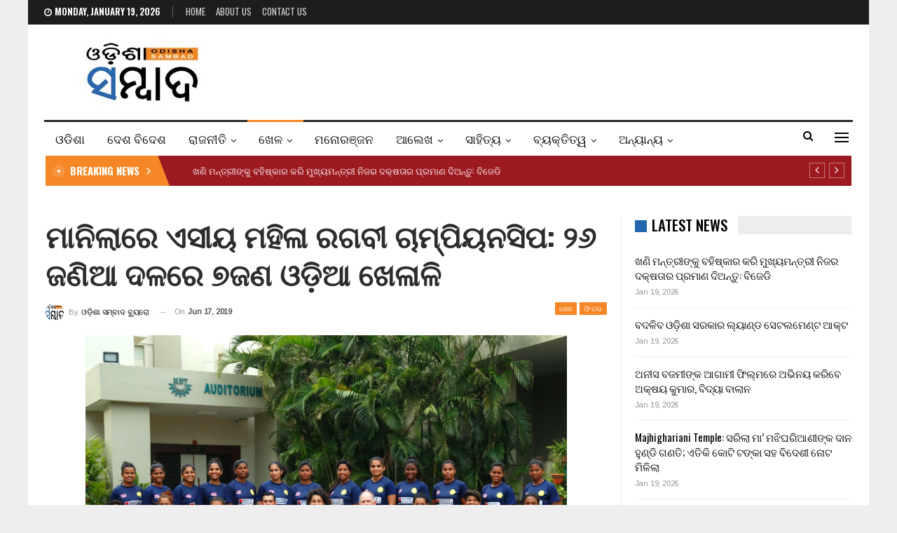

--- FILE ---
content_type: text/html; charset=UTF-8
request_url: https://odishasambad.in/7-odisha-players-in-team-india-for-asian-rugby-womens-championship/
body_size: 22834
content:
	<!DOCTYPE html>
		<!--[if IE 8]>
	<html class="ie ie8" lang="en-US"> <![endif]-->
	<!--[if IE 9]>
	<html class="ie ie9" lang="en-US"> <![endif]-->
	<!--[if gt IE 9]><!-->
<html lang="en-US"> <!--<![endif]-->
	<head>
				<meta charset="UTF-8">
		<meta http-equiv="X-UA-Compatible" content="IE=edge">
		<meta name="viewport" content="width=device-width, initial-scale=1.0">
		<link rel="pingback" href="https://odishasambad.in/xmlrpc.php"/>

		<title>ମାନିଲାରେ ଏସୀୟ ମହିଳା ରଗବୀ ଚାମ୍ପିୟନସିପ: ୨୬ ଜଣିଆ ଦଳରେ ୭ଜଣ ଓଡ଼ିଆ ଖେଳାଳି &#8211; Odisha Sambad</title>
<meta name='robots' content='max-image-preview:large' />
	<style>img:is([sizes="auto" i], [sizes^="auto," i]) { contain-intrinsic-size: 3000px 1500px }</style>
	
<!-- Better Open Graph, Schema.org & Twitter Integration -->
<meta property="og:locale" content="en_us"/>
<meta property="og:site_name" content="Odisha Sambad"/>
<meta property="og:url" content="https://odishasambad.in/7-odisha-players-in-team-india-for-asian-rugby-womens-championship/"/>
<meta property="og:title" content="ମାନିଲାରେ ଏସୀୟ ମହିଳା ରଗବୀ ଚାମ୍ପିୟନସିପ: ୨୬ ଜଣିଆ ଦଳରେ ୭ଜଣ ଓଡ଼ିଆ ଖେଳାଳି"/>
<meta property="og:image" content="https://odishasambad.in/wp-content/uploads/2019/06/RUGBY-TEAM-1024x641.jpg"/>
<meta property="article:section" content="ଫିଚର"/>
<meta property="og:description" content="ଭୁବନେଶ୍ୱର: ଚଳିତ ମାସ ୧୭ରୁ ୨୩ ତାରିଖ ପର୍ଯ୍ୟନ୍ତ ଫିଲିପାଇନ୍ସର ରାଜଧାନୀ ମାନିଲାଠାରେ ଅନୁଷ୍ଠିତ ହେଉଛି ଏସୀୟ ରଗବୀ ଚାମ୍ପିୟନ୍ସିପ । ଏହି ପ୍ରତିଯୋଗିତା ନିମନ୍ତେ ଏକ ୨୬ ଜଣିଆ ଭାରତୀୟ ଦଳ ପ୍ରତିନିଧିତ୍ୱ କରିବେ । ଏହି ଦଳରେ ୭ଜଣ ଓଡ଼ିଆ ସ୍ଥାନ ପାଇଛନ୍ତି ।ମୁମ୍ବାଇ ଓ ଲୁଧିୟାନାରେ ଦୁଇଟି ଡ଼ିଭିଜନରେ"/>
<meta property="og:type" content="article"/>
<meta name="twitter:card" content="summary"/>
<meta name="twitter:url" content="https://odishasambad.in/7-odisha-players-in-team-india-for-asian-rugby-womens-championship/"/>
<meta name="twitter:title" content="ମାନିଲାରେ ଏସୀୟ ମହିଳା ରଗବୀ ଚାମ୍ପିୟନସିପ: ୨୬ ଜଣିଆ ଦଳରେ ୭ଜଣ ଓଡ଼ିଆ ଖେଳାଳି"/>
<meta name="twitter:description" content="ଭୁବନେଶ୍ୱର: ଚଳିତ ମାସ ୧୭ରୁ ୨୩ ତାରିଖ ପର୍ଯ୍ୟନ୍ତ ଫିଲିପାଇନ୍ସର ରାଜଧାନୀ ମାନିଲାଠାରେ ଅନୁଷ୍ଠିତ ହେଉଛି ଏସୀୟ ରଗବୀ ଚାମ୍ପିୟନ୍ସିପ । ଏହି ପ୍ରତିଯୋଗିତା ନିମନ୍ତେ ଏକ ୨୬ ଜଣିଆ ଭାରତୀୟ ଦଳ ପ୍ରତିନିଧିତ୍ୱ କରିବେ । ଏହି ଦଳରେ ୭ଜଣ ଓଡ଼ିଆ ସ୍ଥାନ ପାଇଛନ୍ତି ।ମୁମ୍ବାଇ ଓ ଲୁଧିୟାନାରେ ଦୁଇଟି ଡ଼ିଭିଜନରେ"/>
<meta name="twitter:image" content="https://odishasambad.in/wp-content/uploads/2019/06/RUGBY-TEAM-1024x641.jpg"/>
<!-- / Better Open Graph, Schema.org & Twitter Integration. -->
<link rel='dns-prefetch' href='//fonts.googleapis.com' />
<link rel="alternate" type="application/rss+xml" title="Odisha Sambad &raquo; Feed" href="https://odishasambad.in/feed/" />
<link rel="alternate" type="application/rss+xml" title="Odisha Sambad &raquo; Comments Feed" href="https://odishasambad.in/comments/feed/" />
<script type="text/javascript">
/* <![CDATA[ */
window._wpemojiSettings = {"baseUrl":"https:\/\/s.w.org\/images\/core\/emoji\/15.0.3\/72x72\/","ext":".png","svgUrl":"https:\/\/s.w.org\/images\/core\/emoji\/15.0.3\/svg\/","svgExt":".svg","source":{"concatemoji":"https:\/\/odishasambad.in\/wp-includes\/js\/wp-emoji-release.min.js?ver=6.7.1"}};
/*! This file is auto-generated */
!function(i,n){var o,s,e;function c(e){try{var t={supportTests:e,timestamp:(new Date).valueOf()};sessionStorage.setItem(o,JSON.stringify(t))}catch(e){}}function p(e,t,n){e.clearRect(0,0,e.canvas.width,e.canvas.height),e.fillText(t,0,0);var t=new Uint32Array(e.getImageData(0,0,e.canvas.width,e.canvas.height).data),r=(e.clearRect(0,0,e.canvas.width,e.canvas.height),e.fillText(n,0,0),new Uint32Array(e.getImageData(0,0,e.canvas.width,e.canvas.height).data));return t.every(function(e,t){return e===r[t]})}function u(e,t,n){switch(t){case"flag":return n(e,"\ud83c\udff3\ufe0f\u200d\u26a7\ufe0f","\ud83c\udff3\ufe0f\u200b\u26a7\ufe0f")?!1:!n(e,"\ud83c\uddfa\ud83c\uddf3","\ud83c\uddfa\u200b\ud83c\uddf3")&&!n(e,"\ud83c\udff4\udb40\udc67\udb40\udc62\udb40\udc65\udb40\udc6e\udb40\udc67\udb40\udc7f","\ud83c\udff4\u200b\udb40\udc67\u200b\udb40\udc62\u200b\udb40\udc65\u200b\udb40\udc6e\u200b\udb40\udc67\u200b\udb40\udc7f");case"emoji":return!n(e,"\ud83d\udc26\u200d\u2b1b","\ud83d\udc26\u200b\u2b1b")}return!1}function f(e,t,n){var r="undefined"!=typeof WorkerGlobalScope&&self instanceof WorkerGlobalScope?new OffscreenCanvas(300,150):i.createElement("canvas"),a=r.getContext("2d",{willReadFrequently:!0}),o=(a.textBaseline="top",a.font="600 32px Arial",{});return e.forEach(function(e){o[e]=t(a,e,n)}),o}function t(e){var t=i.createElement("script");t.src=e,t.defer=!0,i.head.appendChild(t)}"undefined"!=typeof Promise&&(o="wpEmojiSettingsSupports",s=["flag","emoji"],n.supports={everything:!0,everythingExceptFlag:!0},e=new Promise(function(e){i.addEventListener("DOMContentLoaded",e,{once:!0})}),new Promise(function(t){var n=function(){try{var e=JSON.parse(sessionStorage.getItem(o));if("object"==typeof e&&"number"==typeof e.timestamp&&(new Date).valueOf()<e.timestamp+604800&&"object"==typeof e.supportTests)return e.supportTests}catch(e){}return null}();if(!n){if("undefined"!=typeof Worker&&"undefined"!=typeof OffscreenCanvas&&"undefined"!=typeof URL&&URL.createObjectURL&&"undefined"!=typeof Blob)try{var e="postMessage("+f.toString()+"("+[JSON.stringify(s),u.toString(),p.toString()].join(",")+"));",r=new Blob([e],{type:"text/javascript"}),a=new Worker(URL.createObjectURL(r),{name:"wpTestEmojiSupports"});return void(a.onmessage=function(e){c(n=e.data),a.terminate(),t(n)})}catch(e){}c(n=f(s,u,p))}t(n)}).then(function(e){for(var t in e)n.supports[t]=e[t],n.supports.everything=n.supports.everything&&n.supports[t],"flag"!==t&&(n.supports.everythingExceptFlag=n.supports.everythingExceptFlag&&n.supports[t]);n.supports.everythingExceptFlag=n.supports.everythingExceptFlag&&!n.supports.flag,n.DOMReady=!1,n.readyCallback=function(){n.DOMReady=!0}}).then(function(){return e}).then(function(){var e;n.supports.everything||(n.readyCallback(),(e=n.source||{}).concatemoji?t(e.concatemoji):e.wpemoji&&e.twemoji&&(t(e.twemoji),t(e.wpemoji)))}))}((window,document),window._wpemojiSettings);
/* ]]> */
</script>
<style id='wp-emoji-styles-inline-css' type='text/css'>

	img.wp-smiley, img.emoji {
		display: inline !important;
		border: none !important;
		box-shadow: none !important;
		height: 1em !important;
		width: 1em !important;
		margin: 0 0.07em !important;
		vertical-align: -0.1em !important;
		background: none !important;
		padding: 0 !important;
	}
</style>
<link rel='stylesheet' id='wp-block-library-css' href='https://odishasambad.in/wp-includes/css/dist/block-library/style.min.css?ver=6.7.1' type='text/css' media='all' />
<style id='classic-theme-styles-inline-css' type='text/css'>
/*! This file is auto-generated */
.wp-block-button__link{color:#fff;background-color:#32373c;border-radius:9999px;box-shadow:none;text-decoration:none;padding:calc(.667em + 2px) calc(1.333em + 2px);font-size:1.125em}.wp-block-file__button{background:#32373c;color:#fff;text-decoration:none}
</style>
<style id='global-styles-inline-css' type='text/css'>
:root{--wp--preset--aspect-ratio--square: 1;--wp--preset--aspect-ratio--4-3: 4/3;--wp--preset--aspect-ratio--3-4: 3/4;--wp--preset--aspect-ratio--3-2: 3/2;--wp--preset--aspect-ratio--2-3: 2/3;--wp--preset--aspect-ratio--16-9: 16/9;--wp--preset--aspect-ratio--9-16: 9/16;--wp--preset--color--black: #000000;--wp--preset--color--cyan-bluish-gray: #abb8c3;--wp--preset--color--white: #ffffff;--wp--preset--color--pale-pink: #f78da7;--wp--preset--color--vivid-red: #cf2e2e;--wp--preset--color--luminous-vivid-orange: #ff6900;--wp--preset--color--luminous-vivid-amber: #fcb900;--wp--preset--color--light-green-cyan: #7bdcb5;--wp--preset--color--vivid-green-cyan: #00d084;--wp--preset--color--pale-cyan-blue: #8ed1fc;--wp--preset--color--vivid-cyan-blue: #0693e3;--wp--preset--color--vivid-purple: #9b51e0;--wp--preset--gradient--vivid-cyan-blue-to-vivid-purple: linear-gradient(135deg,rgba(6,147,227,1) 0%,rgb(155,81,224) 100%);--wp--preset--gradient--light-green-cyan-to-vivid-green-cyan: linear-gradient(135deg,rgb(122,220,180) 0%,rgb(0,208,130) 100%);--wp--preset--gradient--luminous-vivid-amber-to-luminous-vivid-orange: linear-gradient(135deg,rgba(252,185,0,1) 0%,rgba(255,105,0,1) 100%);--wp--preset--gradient--luminous-vivid-orange-to-vivid-red: linear-gradient(135deg,rgba(255,105,0,1) 0%,rgb(207,46,46) 100%);--wp--preset--gradient--very-light-gray-to-cyan-bluish-gray: linear-gradient(135deg,rgb(238,238,238) 0%,rgb(169,184,195) 100%);--wp--preset--gradient--cool-to-warm-spectrum: linear-gradient(135deg,rgb(74,234,220) 0%,rgb(151,120,209) 20%,rgb(207,42,186) 40%,rgb(238,44,130) 60%,rgb(251,105,98) 80%,rgb(254,248,76) 100%);--wp--preset--gradient--blush-light-purple: linear-gradient(135deg,rgb(255,206,236) 0%,rgb(152,150,240) 100%);--wp--preset--gradient--blush-bordeaux: linear-gradient(135deg,rgb(254,205,165) 0%,rgb(254,45,45) 50%,rgb(107,0,62) 100%);--wp--preset--gradient--luminous-dusk: linear-gradient(135deg,rgb(255,203,112) 0%,rgb(199,81,192) 50%,rgb(65,88,208) 100%);--wp--preset--gradient--pale-ocean: linear-gradient(135deg,rgb(255,245,203) 0%,rgb(182,227,212) 50%,rgb(51,167,181) 100%);--wp--preset--gradient--electric-grass: linear-gradient(135deg,rgb(202,248,128) 0%,rgb(113,206,126) 100%);--wp--preset--gradient--midnight: linear-gradient(135deg,rgb(2,3,129) 0%,rgb(40,116,252) 100%);--wp--preset--font-size--small: 13px;--wp--preset--font-size--medium: 20px;--wp--preset--font-size--large: 36px;--wp--preset--font-size--x-large: 42px;--wp--preset--spacing--20: 0.44rem;--wp--preset--spacing--30: 0.67rem;--wp--preset--spacing--40: 1rem;--wp--preset--spacing--50: 1.5rem;--wp--preset--spacing--60: 2.25rem;--wp--preset--spacing--70: 3.38rem;--wp--preset--spacing--80: 5.06rem;--wp--preset--shadow--natural: 6px 6px 9px rgba(0, 0, 0, 0.2);--wp--preset--shadow--deep: 12px 12px 50px rgba(0, 0, 0, 0.4);--wp--preset--shadow--sharp: 6px 6px 0px rgba(0, 0, 0, 0.2);--wp--preset--shadow--outlined: 6px 6px 0px -3px rgba(255, 255, 255, 1), 6px 6px rgba(0, 0, 0, 1);--wp--preset--shadow--crisp: 6px 6px 0px rgba(0, 0, 0, 1);}:where(.is-layout-flex){gap: 0.5em;}:where(.is-layout-grid){gap: 0.5em;}body .is-layout-flex{display: flex;}.is-layout-flex{flex-wrap: wrap;align-items: center;}.is-layout-flex > :is(*, div){margin: 0;}body .is-layout-grid{display: grid;}.is-layout-grid > :is(*, div){margin: 0;}:where(.wp-block-columns.is-layout-flex){gap: 2em;}:where(.wp-block-columns.is-layout-grid){gap: 2em;}:where(.wp-block-post-template.is-layout-flex){gap: 1.25em;}:where(.wp-block-post-template.is-layout-grid){gap: 1.25em;}.has-black-color{color: var(--wp--preset--color--black) !important;}.has-cyan-bluish-gray-color{color: var(--wp--preset--color--cyan-bluish-gray) !important;}.has-white-color{color: var(--wp--preset--color--white) !important;}.has-pale-pink-color{color: var(--wp--preset--color--pale-pink) !important;}.has-vivid-red-color{color: var(--wp--preset--color--vivid-red) !important;}.has-luminous-vivid-orange-color{color: var(--wp--preset--color--luminous-vivid-orange) !important;}.has-luminous-vivid-amber-color{color: var(--wp--preset--color--luminous-vivid-amber) !important;}.has-light-green-cyan-color{color: var(--wp--preset--color--light-green-cyan) !important;}.has-vivid-green-cyan-color{color: var(--wp--preset--color--vivid-green-cyan) !important;}.has-pale-cyan-blue-color{color: var(--wp--preset--color--pale-cyan-blue) !important;}.has-vivid-cyan-blue-color{color: var(--wp--preset--color--vivid-cyan-blue) !important;}.has-vivid-purple-color{color: var(--wp--preset--color--vivid-purple) !important;}.has-black-background-color{background-color: var(--wp--preset--color--black) !important;}.has-cyan-bluish-gray-background-color{background-color: var(--wp--preset--color--cyan-bluish-gray) !important;}.has-white-background-color{background-color: var(--wp--preset--color--white) !important;}.has-pale-pink-background-color{background-color: var(--wp--preset--color--pale-pink) !important;}.has-vivid-red-background-color{background-color: var(--wp--preset--color--vivid-red) !important;}.has-luminous-vivid-orange-background-color{background-color: var(--wp--preset--color--luminous-vivid-orange) !important;}.has-luminous-vivid-amber-background-color{background-color: var(--wp--preset--color--luminous-vivid-amber) !important;}.has-light-green-cyan-background-color{background-color: var(--wp--preset--color--light-green-cyan) !important;}.has-vivid-green-cyan-background-color{background-color: var(--wp--preset--color--vivid-green-cyan) !important;}.has-pale-cyan-blue-background-color{background-color: var(--wp--preset--color--pale-cyan-blue) !important;}.has-vivid-cyan-blue-background-color{background-color: var(--wp--preset--color--vivid-cyan-blue) !important;}.has-vivid-purple-background-color{background-color: var(--wp--preset--color--vivid-purple) !important;}.has-black-border-color{border-color: var(--wp--preset--color--black) !important;}.has-cyan-bluish-gray-border-color{border-color: var(--wp--preset--color--cyan-bluish-gray) !important;}.has-white-border-color{border-color: var(--wp--preset--color--white) !important;}.has-pale-pink-border-color{border-color: var(--wp--preset--color--pale-pink) !important;}.has-vivid-red-border-color{border-color: var(--wp--preset--color--vivid-red) !important;}.has-luminous-vivid-orange-border-color{border-color: var(--wp--preset--color--luminous-vivid-orange) !important;}.has-luminous-vivid-amber-border-color{border-color: var(--wp--preset--color--luminous-vivid-amber) !important;}.has-light-green-cyan-border-color{border-color: var(--wp--preset--color--light-green-cyan) !important;}.has-vivid-green-cyan-border-color{border-color: var(--wp--preset--color--vivid-green-cyan) !important;}.has-pale-cyan-blue-border-color{border-color: var(--wp--preset--color--pale-cyan-blue) !important;}.has-vivid-cyan-blue-border-color{border-color: var(--wp--preset--color--vivid-cyan-blue) !important;}.has-vivid-purple-border-color{border-color: var(--wp--preset--color--vivid-purple) !important;}.has-vivid-cyan-blue-to-vivid-purple-gradient-background{background: var(--wp--preset--gradient--vivid-cyan-blue-to-vivid-purple) !important;}.has-light-green-cyan-to-vivid-green-cyan-gradient-background{background: var(--wp--preset--gradient--light-green-cyan-to-vivid-green-cyan) !important;}.has-luminous-vivid-amber-to-luminous-vivid-orange-gradient-background{background: var(--wp--preset--gradient--luminous-vivid-amber-to-luminous-vivid-orange) !important;}.has-luminous-vivid-orange-to-vivid-red-gradient-background{background: var(--wp--preset--gradient--luminous-vivid-orange-to-vivid-red) !important;}.has-very-light-gray-to-cyan-bluish-gray-gradient-background{background: var(--wp--preset--gradient--very-light-gray-to-cyan-bluish-gray) !important;}.has-cool-to-warm-spectrum-gradient-background{background: var(--wp--preset--gradient--cool-to-warm-spectrum) !important;}.has-blush-light-purple-gradient-background{background: var(--wp--preset--gradient--blush-light-purple) !important;}.has-blush-bordeaux-gradient-background{background: var(--wp--preset--gradient--blush-bordeaux) !important;}.has-luminous-dusk-gradient-background{background: var(--wp--preset--gradient--luminous-dusk) !important;}.has-pale-ocean-gradient-background{background: var(--wp--preset--gradient--pale-ocean) !important;}.has-electric-grass-gradient-background{background: var(--wp--preset--gradient--electric-grass) !important;}.has-midnight-gradient-background{background: var(--wp--preset--gradient--midnight) !important;}.has-small-font-size{font-size: var(--wp--preset--font-size--small) !important;}.has-medium-font-size{font-size: var(--wp--preset--font-size--medium) !important;}.has-large-font-size{font-size: var(--wp--preset--font-size--large) !important;}.has-x-large-font-size{font-size: var(--wp--preset--font-size--x-large) !important;}
:where(.wp-block-post-template.is-layout-flex){gap: 1.25em;}:where(.wp-block-post-template.is-layout-grid){gap: 1.25em;}
:where(.wp-block-columns.is-layout-flex){gap: 2em;}:where(.wp-block-columns.is-layout-grid){gap: 2em;}
:root :where(.wp-block-pullquote){font-size: 1.5em;line-height: 1.6;}
</style>
<link rel='stylesheet' id='better-framework-main-fonts-css' href='https://fonts.googleapis.com/css?family=Arimo:400%7COswald:500,700,400,600%7CRoboto:400,500,400italic%7CLato:400&#038;display=swap' type='text/css' media='all' />
<script type="text/javascript" src="https://odishasambad.in/wp-includes/js/jquery/jquery.min.js?ver=3.7.1" id="jquery-core-js" defer></script>
<script type="text/javascript" src="https://odishasambad.in/wp-includes/js/jquery/jquery-migrate.min.js?ver=3.4.1" id="jquery-migrate-js" defer></script>
<!--[if lt IE 9]>
<script type="text/javascript" src="https://odishasambad.in/wp-content/themes/publisher/includes/libs/better-framework/assets/js/html5shiv.min.js?ver=3.15.0" id="bf-html5shiv-js"></script>
<![endif]-->
<!--[if lt IE 9]>
<script type="text/javascript" src="https://odishasambad.in/wp-content/themes/publisher/includes/libs/better-framework/assets/js/respond.min.js?ver=3.15.0" id="bf-respond-js"></script>
<![endif]-->
<link rel="https://api.w.org/" href="https://odishasambad.in/wp-json/" /><link rel="alternate" title="JSON" type="application/json" href="https://odishasambad.in/wp-json/wp/v2/posts/23373" /><link rel="EditURI" type="application/rsd+xml" title="RSD" href="https://odishasambad.in/xmlrpc.php?rsd" />
<meta name="generator" content="WordPress 6.7.1" />
<link rel="canonical" href="https://odishasambad.in/7-odisha-players-in-team-india-for-asian-rugby-womens-championship/" />
<link rel='shortlink' href='https://odishasambad.in/?p=23373' />
<link rel="alternate" title="oEmbed (JSON)" type="application/json+oembed" href="https://odishasambad.in/wp-json/oembed/1.0/embed?url=https%3A%2F%2Fodishasambad.in%2F7-odisha-players-in-team-india-for-asian-rugby-womens-championship%2F" />
<link rel="alternate" title="oEmbed (XML)" type="text/xml+oembed" href="https://odishasambad.in/wp-json/oembed/1.0/embed?url=https%3A%2F%2Fodishasambad.in%2F7-odisha-players-in-team-india-for-asian-rugby-womens-championship%2F&#038;format=xml" />
<!-- Global site tag (gtag.js) - Google Analytics -->
<script async src="https://www.googletagmanager.com/gtag/js?id=UA-121238287-1"></script>
<script>
  window.dataLayer = window.dataLayer || [];
  function gtag(){dataLayer.push(arguments);}
  gtag('js', new Date());

  gtag('config', 'UA-121238287-1');
</script>
<!-- afp header code starts here -->
<script type="text/javascript"> var adgh_p1="4868"; var adgh_p2=""; var adgh_p3="0";var adgHdSc=document.createElement("script"); document.head.appendChild(adgHdSc); adgHdSc.async=true; var adgHscParam="p1="+adgh_p1+"&p2="+adgh_p2+"&p3="+adgh_p3; adgHdSc.id="adg_pixel_header_script";adgHdSc.src="//adgebra.co.in/afph/afph.js?"+adgHscParam; </script>
<!-- afp header code ends here -->
<meta property="fb:pages" content="154028801335485" />
<!-- Begin comScore Tag -->
<script>
  var _comscore = _comscore || [];
  _comscore.push({ c1: "2", c2: "35902141" });
  (function() {
    var s = document.createElement("script"), el = document.getElementsByTagName("script")[0]; s.async = true;
    s.src = "https://sb.scorecardresearch.com/cs/35902141/beacon.js";
    el.parentNode.insertBefore(s, el);
  })();
</script>
<noscript>
  <img src="https://sb.scorecardresearch.com/p?c1=2&c2=35902141&cv=3.6.0&cj=1">
</noscript>
<!-- End comScore Tag -->
<script type="text/javascript">
  window._taboola = window._taboola || [];
  _taboola.push({article:'auto'});
  !function (e, f, u, i) {
    if (!document.getElementById(i)){
      e.async = 1;
      e.src = u;
      e.id = i;
      f.parentNode.insertBefore(e, f);
    }
  }(document.createElement('script'),
  document.getElementsByTagName('script')[0],
  '//cdn.taboola.com/libtrc/thefrontiermedia-odishasambad/loader.js',
  'tb_loader_script');
  if(window.performance && typeof window.performance.mark == 'function')
    {window.performance.mark('tbl_ic');}
</script>			<link rel="shortcut icon" href="https://odishasambad.in/wp-content/uploads/2022/04/os_favicon.jpg"><meta name="generator" content="Powered by WPBakery Page Builder - drag and drop page builder for WordPress."/>
<script type="application/ld+json">{
    "@context": "http://schema.org/",
    "@type": "Organization",
    "@id": "#organization",
    "logo": {
        "@type": "ImageObject",
        "url": "https://odishasambad.in/wp-content/uploads/2022/03/logomobileretina.jpg"
    },
    "url": "https://odishasambad.in/",
    "name": "Odisha Sambad",
    "description": "Latest Odisha News"
}</script>
<script type="application/ld+json">{
    "@context": "http://schema.org/",
    "@type": "WebSite",
    "name": "Odisha Sambad",
    "alternateName": "Latest Odisha News",
    "url": "https://odishasambad.in/"
}</script>
<script type="application/ld+json">{
    "@context": "http://schema.org/",
    "@type": "BlogPosting",
    "headline": "\u0b2e\u0b3e\u0b28\u0b3f\u0b32\u0b3e\u0b30\u0b47 \u0b0f\u0b38\u0b40\u0b5f \u0b2e\u0b39\u0b3f\u0b33\u0b3e \u0b30\u0b17\u0b2c\u0b40 \u0b1a\u0b3e\u0b2e\u0b4d\u0b2a\u0b3f\u0b5f\u0b28\u0b38\u0b3f\u0b2a: \u0b68\u0b6c \u0b1c\u0b23\u0b3f\u0b06 \u0b26\u0b33\u0b30\u0b47 \u0b6d\u0b1c\u0b23 \u0b13\u0b5c\u0b3f\u0b06 \u0b16\u0b47\u0b33\u0b3e\u0b33\u0b3f",
    "description": "\u0b2d\u0b41\u0b2c\u0b28\u0b47\u0b36\u0b4d\u0b71\u0b30: \u0b1a\u0b33\u0b3f\u0b24 \u0b2e\u0b3e\u0b38 \u0b67\u0b6d\u0b30\u0b41 \u0b68\u0b69 \u0b24\u0b3e\u0b30\u0b3f\u0b16 \u0b2a\u0b30\u0b4d\u0b2f\u0b4d\u0b5f\u0b28\u0b4d\u0b24 \u0b2b\u0b3f\u0b32\u0b3f\u0b2a\u0b3e\u0b07\u0b28\u0b4d\u0b38\u0b30 \u0b30\u0b3e\u0b1c\u0b27\u0b3e\u0b28\u0b40 \u0b2e\u0b3e\u0b28\u0b3f\u0b32\u0b3e\u0b20\u0b3e\u0b30\u0b47 \u0b05\u0b28\u0b41\u0b37\u0b4d\u0b20\u0b3f\u0b24 \u0b39\u0b47\u0b09\u0b1b\u0b3f \u0b0f\u0b38\u0b40\u0b5f \u0b30\u0b17\u0b2c\u0b40 \u0b1a\u0b3e\u0b2e\u0b4d\u0b2a\u0b3f\u0b5f\u0b28\u0b4d\u0b38\u0b3f\u0b2a \u0964 \u0b0f\u0b39\u0b3f \u0b2a\u0b4d\u0b30\u0b24\u0b3f\u0b2f\u0b4b\u0b17\u0b3f\u0b24\u0b3e \u0b28\u0b3f\u0b2e\u0b28\u0b4d\u0b24\u0b47 \u0b0f\u0b15 \u0b68\u0b6c \u0b1c\u0b23\u0b3f\u0b06 \u0b2d\u0b3e\u0b30\u0b24\u0b40\u0b5f \u0b26\u0b33 \u0b2a\u0b4d\u0b30\u0b24\u0b3f\u0b28\u0b3f\u0b27\u0b3f\u0b24\u0b4d\u0b71 \u0b15\u0b30\u0b3f\u0b2c\u0b47 \u0964 \u0b0f\u0b39\u0b3f \u0b26\u0b33\u0b30\u0b47 \u0b6d\u0b1c\u0b23 \u0b13\u0b5c\u0b3f\u0b06 \u0b38\u0b4d\u0b25\u0b3e\u0b28 \u0b2a\u0b3e\u0b07\u0b1b\u0b28\u0b4d\u0b24\u0b3f \u0964\u0b2e\u0b41\u0b2e\u0b4d\u0b2c\u0b3e\u0b07 \u0b13 \u0b32\u0b41\u0b27\u0b3f\u0b5f\u0b3e\u0b28\u0b3e\u0b30\u0b47 \u0b26\u0b41\u0b07\u0b1f\u0b3f \u0b5c\u0b3f\u0b2d\u0b3f\u0b1c\u0b28\u0b30\u0b47",
    "datePublished": "2019-06-17",
    "dateModified": "2019-06-17",
    "author": {
        "@type": "Person",
        "@id": "#person-",
        "name": "\u0b13\u0b21\u0b3c\u0b3f\u0b36\u0b3e \u0b38\u0b2e\u0b4d\u0b2c\u0b3e\u0b26 \u0b2c\u0b4d\u0b5f\u0b41\u0b30\u0b4b"
    },
    "image": "https://odishasambad.in/wp-content/uploads/2019/06/RUGBY-TEAM.jpg",
    "interactionStatistic": [
        {
            "@type": "InteractionCounter",
            "interactionType": "http://schema.org/CommentAction",
            "userInteractionCount": "0"
        }
    ],
    "publisher": {
        "@id": "#organization"
    },
    "mainEntityOfPage": "https://odishasambad.in/7-odisha-players-in-team-india-for-asian-rugby-womens-championship/"
}</script>
<link data-minify="1" rel='stylesheet' id='bf-minifed-css-1' href='https://odishasambad.in/wp-content/cache/min/1/wp-content/bs-booster-cache/bc4aec0f326755f330479a181b8c900f.css?ver=1743434224' type='text/css' media='all' />
<link data-minify="1" rel='stylesheet' id='7.11.0-1768840806' href='https://odishasambad.in/wp-content/cache/min/1/wp-content/bs-booster-cache/ddc7340c680e778854d00ad315971dab.css?ver=1768840807' type='text/css' media='all' />
<noscript><style> .wpb_animate_when_almost_visible { opacity: 1; }</style></noscript>	</head>

<body class="post-template-default single single-post postid-23373 single-format-standard bs-theme bs-publisher bs-publisher-news-board active-light-box ltr close-rh page-layout-2-col page-layout-2-col-right boxed active-sticky-sidebar main-menu-sticky-smart main-menu-boxed active-ajax-search single-prim-cat-3 single-cat-3 single-cat-23  wpb-js-composer js-comp-ver-6.7.0 vc_responsive bs-ll-a" dir="ltr">
<div class="off-canvas-overlay"></div>
<div class="off-canvas-container left skin-white">
	<div class="off-canvas-inner">
		<span class="canvas-close"><i></i></span>
					<div class="off-canvas-header">
									<div class="logo">

						<a href="https://odishasambad.in/">
							<img src="https://odishasambad.in/wp-content/uploads/2022/03/logomobileretina-1.jpg"
							     alt="Odisha Sambad">
						</a>
					</div>
									<div class="site-description">Latest Odisha News</div>
			</div>
						<div class="off-canvas-search">
				<form role="search" method="get" action="https://odishasambad.in">
					<input type="text" name="s" value=""
					       placeholder="Search...">
					<i class="fa fa-search"></i>
				</form>
			</div>
						<div class="off-canvas-menu">
				<div class="off-canvas-menu-fallback"></div>
			</div>
						<div class="off_canvas_footer">
				<div class="off_canvas_footer-info entry-content">
									</div>
			</div>
				</div>
</div>
		<div class="main-wrap content-main-wrap">
			<header id="header" class="site-header header-style-2 boxed" itemscope="itemscope" itemtype="https://schema.org/WPHeader">

		<section class="topbar topbar-style-1 hidden-xs hidden-xs">
	<div class="content-wrap">
		<div class="container">
			<div class="topbar-inner clearfix">

				
				<div class="section-menu">
						<div id="menu-top" class="menu top-menu-wrapper" role="navigation" itemscope="itemscope" itemtype="https://schema.org/SiteNavigationElement">
		<nav class="top-menu-container">

			<ul id="top-navigation" class="top-menu menu clearfix bsm-pure">
									<li id="topbar-date" class="menu-item menu-item-date">
					<span
						class="topbar-date">Monday, January 19, 2026</span>
					</li>
					<li id="menu-item-224969" class="menu-item menu-item-type-custom menu-item-object-custom menu-item-home better-anim-fade menu-item-224969"><a href="https://odishasambad.in/">Home</a></li>
<li id="menu-item-379893" class="menu-item menu-item-type-post_type menu-item-object-page better-anim-fade menu-item-379893"><a href="https://odishasambad.in/about-us/">About Us</a></li>
<li id="menu-item-224967" class="menu-item menu-item-type-post_type menu-item-object-page better-anim-fade menu-item-224967"><a href="https://odishasambad.in/contact-us/">Contact Us</a></li>
			</ul>

		</nav>
	</div>
				</div>
			</div>
		</div>
	</div>
</section>
		<div class="header-inner">
			<div class="content-wrap">
				<div class="container">
					<div class="row">
						<div class="row-height">
							<div class="logo-col col-xs-12">
								<div class="col-inside">
									<div id="site-branding" class="site-branding">
	<p  id="site-title" class="logo h1 img-logo">
	<a href="https://odishasambad.in/" itemprop="url" rel="home">
					<img id="site-logo" src="https://odishasambad.in/wp-content/uploads/2022/03/logomobileretina.jpg"
			     alt="Publisher"  data-bsrjs="https://odishasambad.in/wp-content/uploads/2022/03/logomobileretina.jpg"  />

			<span class="site-title">Publisher - Latest Odisha News</span>
				</a>
</p>
</div><!-- .site-branding -->
								</div>
							</div>
													</div>
					</div>
				</div>
			</div>
		</div>

		<div id="menu-main" class="menu main-menu-wrapper show-search-item show-off-canvas menu-actions-btn-width-2" role="navigation" itemscope="itemscope" itemtype="https://schema.org/SiteNavigationElement">
	<div class="main-menu-inner">
		<div class="content-wrap">
			<div class="container">

				<nav class="main-menu-container">
					<ul id="main-navigation" class="main-menu menu bsm-pure clearfix">
						<li id="menu-item-887" class="menu-item menu-item-type-taxonomy menu-item-object-category menu-term-2 better-anim-fade menu-item-887"><a href="https://odishasambad.in/category/odisha/">ଓଡିଶା</a></li>
<li id="menu-item-893" class="menu-item menu-item-type-taxonomy menu-item-object-category menu-term-9 better-anim-fade menu-item-893"><a href="https://odishasambad.in/category/desh-videsh/">ଦେଶ ବିଦେଶ</a></li>
<li id="menu-item-17021" class="menu-item menu-item-type-taxonomy menu-item-object-category menu-item-has-children menu-term-169 better-anim-fade menu-item-17021"><a href="https://odishasambad.in/category/rajaniti/">ରାଜନୀତି</a>
<ul class="sub-menu">
	<li id="menu-item-21540" class="menu-item menu-item-type-taxonomy menu-item-object-category menu-item-has-children menu-term-631 better-anim-fade menu-item-21540"><a href="https://odishasambad.in/category/rajaniti/election-2019/">ଜନାଦେଶ ୨୦୧୯</a>
	<ul class="sub-menu">
		<li id="menu-item-21542" class="menu-item menu-item-type-taxonomy menu-item-object-category menu-term-632 better-anim-fade menu-item-21542"><a href="https://odishasambad.in/category/rajaniti/election-2019/loksabha-odisha/">ଲୋକସଭା (ଓଡ଼ିଶା)</a></li>
		<li id="menu-item-21541" class="menu-item menu-item-type-taxonomy menu-item-object-category menu-term-633 better-anim-fade menu-item-21541"><a href="https://odishasambad.in/category/rajaniti/election-2019/vidhansabha-odisha/">ବିଧାନସଭା (ଓଡ଼ିଶା)</a></li>
	</ul>
</li>
</ul>
</li>
<li id="menu-item-888" class="menu-item menu-item-type-taxonomy menu-item-object-category current-post-ancestor current-menu-parent current-post-parent menu-item-has-children menu-term-3 better-anim-fade menu-item-888"><a href="https://odishasambad.in/category/khela/">ଖେଳ</a>
<ul class="sub-menu">
	<li id="menu-item-393122" class="menu-item menu-item-type-custom menu-item-object-custom better-anim-fade menu-item-393122"><a href="https://odishasambad.in/category/olympics/">ଅଲିମ୍ପିକସ୍</a></li>
</ul>
</li>
<li id="menu-item-886" class="menu-item menu-item-type-taxonomy menu-item-object-category menu-term-5 better-anim-fade menu-item-886"><a href="https://odishasambad.in/category/manoranjan/">ମନୋରଞ୍ଜନ</a></li>
<li id="menu-item-885" class="menu-item menu-item-type-taxonomy menu-item-object-category menu-item-has-children menu-term-6 better-anim-fade menu-item-885"><a href="https://odishasambad.in/category/alekha/">ଆଲେଖ</a>
<ul class="sub-menu">
	<li id="menu-item-35658" class="menu-item menu-item-type-taxonomy menu-item-object-category menu-term-2102 better-anim-fade menu-item-35658"><a href="https://odishasambad.in/category/alekha/gandhi-katha/">ଗାନ୍ଧୀ ଗାଥା</a></li>
	<li id="menu-item-35208" class="menu-item menu-item-type-taxonomy menu-item-object-category menu-term-2051 better-anim-fade menu-item-35208"><a href="https://odishasambad.in/category/alekha/akada-eka-desha/">ଏକଦା ଏକ ଦେଶ</a></li>
	<li id="menu-item-23749" class="menu-item menu-item-type-taxonomy menu-item-object-category menu-term-845 better-anim-fade menu-item-23749"><a href="https://odishasambad.in/category/alekha/mishra-raga/">ମିଶ୍ରରାଗ</a></li>
	<li id="menu-item-21428" class="menu-item menu-item-type-taxonomy menu-item-object-category menu-term-621 better-anim-fade menu-item-21428"><a href="https://odishasambad.in/category/alekha/politics-folitics/">ପଲିଟିକସ ଫଲିଟିକସ</a></li>
	<li id="menu-item-35209" class="menu-item menu-item-type-taxonomy menu-item-object-category menu-term-1909 better-anim-fade menu-item-35209"><a href="https://odishasambad.in/category/alekha/gita-pachhara-gapa/">ଗୀତ ପଛର ଗପ</a></li>
	<li id="menu-item-35210" class="menu-item menu-item-type-taxonomy menu-item-object-category menu-term-1950 better-anim-fade menu-item-35210"><a href="https://odishasambad.in/category/alekha/samaya-ra-swara/">ସମୟର ସ୍ୱର</a></li>
	<li id="menu-item-21786" class="menu-item menu-item-type-taxonomy menu-item-object-category menu-term-661 better-anim-fade menu-item-21786"><a href="https://odishasambad.in/category/kathatie-kahun/">କଥାଟିଏ କହୁଁ</a></li>
	<li id="menu-item-21429" class="menu-item menu-item-type-taxonomy menu-item-object-category menu-term-478 better-anim-fade menu-item-21429"><a href="https://odishasambad.in/category/alekha/jaba-kacha/">ଯବକାଚ</a></li>
	<li id="menu-item-153350" class="menu-item menu-item-type-taxonomy menu-item-object-category menu-term-21077 better-anim-fade menu-item-153350"><a href="https://odishasambad.in/category/alekha/chhaya-lipi/">ଛାୟାଲିପି</a></li>
</ul>
</li>
<li id="menu-item-17019" class="menu-item menu-item-type-taxonomy menu-item-object-category menu-item-has-children menu-term-134 better-anim-fade menu-item-17019"><a href="https://odishasambad.in/category/sahitya/">ସାହିତ୍ୟ</a>
<ul class="sub-menu">
	<li id="menu-item-35880" class="menu-item menu-item-type-taxonomy menu-item-object-category menu-item-has-children menu-term-2122 better-anim-fade menu-item-35880"><a href="https://odishasambad.in/category/sahitya/dharabahika-upanyash/">ଧାରାବାହିକ ଉପନ୍ୟାସ</a>
	<ul class="sub-menu">
		<li id="menu-item-35881" class="menu-item menu-item-type-taxonomy menu-item-object-category menu-term-2123 better-anim-fade menu-item-35881"><a href="https://odishasambad.in/category/kukura-kahani-mrunal/">କୁକୁର କାହାଣୀ : ମୃଣାଳ</a></li>
	</ul>
</li>
	<li id="menu-item-17216" class="menu-item menu-item-type-taxonomy menu-item-object-category menu-term-191 better-anim-fade menu-item-17216"><a href="https://odishasambad.in/category/sahitya/kabita/">କବିତା</a></li>
	<li id="menu-item-17217" class="menu-item menu-item-type-taxonomy menu-item-object-category menu-term-171 better-anim-fade menu-item-17217"><a href="https://odishasambad.in/category/sahitya/galpa/">ଗଳ୍ପ</a></li>
	<li id="menu-item-17218" class="menu-item menu-item-type-taxonomy menu-item-object-category menu-term-192 better-anim-fade menu-item-17218"><a href="https://odishasambad.in/category/sahitya/alapa/">ଆଳାପ</a></li>
	<li id="menu-item-24737" class="menu-item menu-item-type-taxonomy menu-item-object-category menu-term-956 better-anim-fade menu-item-24737"><a href="https://odishasambad.in/category/sahitya/gadya/">ଗଦ୍ୟ</a></li>
	<li id="menu-item-22102" class="menu-item menu-item-type-taxonomy menu-item-object-category menu-term-698 better-anim-fade menu-item-22102"><a href="https://odishasambad.in/category/sahitya/bhala-lagithiba-bahi/">ଭଲଲାଗିଥିବା ବହି</a></li>
	<li id="menu-item-17222" class="menu-item menu-item-type-taxonomy menu-item-object-category menu-term-194 better-anim-fade menu-item-17222"><a href="https://odishasambad.in/category/sahitya/nabapratibha/">ନବପ୍ରତିଭା</a></li>
	<li id="menu-item-24287" class="menu-item menu-item-type-taxonomy menu-item-object-category menu-term-906 better-anim-fade menu-item-24287"><a href="https://odishasambad.in/category/sahitya/samrutilipi/">ସ୍ମୃତିଲିପି</a></li>
	<li id="menu-item-17223" class="menu-item menu-item-type-taxonomy menu-item-object-category menu-term-193 better-anim-fade menu-item-17223"><a href="https://odishasambad.in/category/sahitya/sahitya-sambad/">ସାହିତ୍ୟ ସମ୍ବାଦ</a></li>
</ul>
</li>
<li id="menu-item-19060" class="menu-item menu-item-type-taxonomy menu-item-object-category menu-item-has-children menu-term-378 better-anim-fade menu-item-19060"><a href="https://odishasambad.in/category/byaktitwa/">ବ୍ୟକ୍ତିତ୍ୱ</a>
<ul class="sub-menu">
	<li id="menu-item-19091" class="menu-item menu-item-type-taxonomy menu-item-object-category menu-term-382 better-anim-fade menu-item-19091"><a href="https://odishasambad.in/category/byaktitwa/rajaneta/">ରାଜନେତା</a></li>
	<li id="menu-item-19092" class="menu-item menu-item-type-taxonomy menu-item-object-category menu-term-381 better-anim-fade menu-item-19092"><a href="https://odishasambad.in/category/byaktitwa/samajasebi/">ସମାଜସେବୀ</a></li>
	<li id="menu-item-19095" class="menu-item menu-item-type-taxonomy menu-item-object-category menu-term-383 better-anim-fade menu-item-19095"><a href="https://odishasambad.in/category/byaktitwa/lekhaka/">ଲେଖକ</a></li>
</ul>
</li>
<li id="menu-item-2769" class="menu-item menu-item-type-taxonomy menu-item-object-category menu-item-has-children menu-term-28 better-anim-fade menu-item-2769"><a href="https://odishasambad.in/category/anyanya/">ଅନ୍ୟାନ୍ୟ</a>
<ul class="sub-menu">
	<li id="menu-item-2770" class="menu-item menu-item-type-taxonomy menu-item-object-category menu-term-27 better-anim-fade menu-item-2770"><a href="https://odishasambad.in/category/anyanya/kala-sanskruti/">କଳା ସଂସ୍କୃତି</a></li>
	<li id="menu-item-2771" class="menu-item menu-item-type-taxonomy menu-item-object-category menu-item-has-children menu-term-26 better-anim-fade menu-item-2771"><a href="https://odishasambad.in/category/anyanya/dharma-o-parampara/">ଧର୍ମ ଓ ପରମ୍ପରା</a>
	<ul class="sub-menu">
		<li id="menu-item-23880" class="menu-item menu-item-type-taxonomy menu-item-object-category menu-term-856 better-anim-fade menu-item-23880"><a href="https://odishasambad.in/category/anyanya/dharma-o-parampara/ratha-patha-jagannath/">ରଥ ପଥ ଜଗନ୍ନାଥ</a></li>
	</ul>
</li>
	<li id="menu-item-2764" class="menu-item menu-item-type-taxonomy menu-item-object-category menu-item-has-children menu-term-4 better-anim-fade menu-item-2764"><a href="https://odishasambad.in/category/jeevansaili/">ଜୀବନଶୈଳୀ</a>
	<ul class="sub-menu">
		<li id="menu-item-2767" class="menu-item menu-item-type-taxonomy menu-item-object-category menu-term-11 better-anim-fade menu-item-2767"><a href="https://odishasambad.in/category/jeevansaili/swasthya/">ସ୍ୱାସ୍ଥ୍ୟ</a></li>
		<li id="menu-item-22138" class="menu-item menu-item-type-taxonomy menu-item-object-category menu-term-709 better-anim-fade menu-item-22138"><a href="https://odishasambad.in/category/randhabadha/">ରନ୍ଧାବଢ଼ା</a></li>
		<li id="menu-item-2766" class="menu-item menu-item-type-taxonomy menu-item-object-category menu-term-10 better-anim-fade menu-item-2766"><a href="https://odishasambad.in/category/jeevansaili/fashion/">ଫ୍ୟାସନ</a></li>
	</ul>
</li>
	<li id="menu-item-21678" class="menu-item menu-item-type-taxonomy menu-item-object-category menu-term-642 better-anim-fade menu-item-21678"><a href="https://odishasambad.in/category/anyanya/rahasya/">ରହସ୍ୟ</a></li>
	<li id="menu-item-21722" class="menu-item menu-item-type-taxonomy menu-item-object-category menu-term-647 better-anim-fade menu-item-21722"><a href="https://odishasambad.in/category/photo-speaks/">କଥାକୁହା ଫଟୋ</a></li>
	<li id="menu-item-2768" class="menu-item menu-item-type-taxonomy menu-item-object-category menu-term-24 better-anim-fade menu-item-2768"><a href="https://odishasambad.in/category/anyanya/paryatan/">ପର୍ଯ୍ୟଟନ</a></li>
	<li id="menu-item-892" class="menu-item menu-item-type-taxonomy menu-item-object-category menu-term-8 better-anim-fade menu-item-892"><a href="https://odishasambad.in/category/banijya/">ବାଣିଜ୍ୟ</a></li>
	<li id="menu-item-17022" class="menu-item menu-item-type-taxonomy menu-item-object-category menu-term-170 better-anim-fade menu-item-17022"><a href="https://odishasambad.in/category/aparadha/">ଅପରାଧ</a></li>
	<li id="menu-item-21721" class="menu-item menu-item-type-taxonomy menu-item-object-category menu-term-646 better-anim-fade menu-item-21721"><a href="https://odishasambad.in/category/panipaga/">ପାଣିପାଗ</a></li>
</ul>
</li>
					</ul><!-- #main-navigation -->
											<div class="menu-action-buttons width-2">
															<div class="off-canvas-menu-icon-container off-icon-left">
									<div class="off-canvas-menu-icon">
										<div class="off-canvas-menu-icon-el"></div>
									</div>
								</div>
																<div class="search-container close">
									<span class="search-handler"><i class="fa fa-search"></i></span>

									<div class="search-box clearfix">
										<form role="search" method="get" class="search-form clearfix" action="https://odishasambad.in">
	<input type="search" class="search-field"
	       placeholder="Search..."
	       value="" name="s"
	       title="Search for:"
	       autocomplete="off">
	<input type="submit" class="search-submit" value="Search">
</form><!-- .search-form -->
									</div>
								</div>
														</div>
										</nav><!-- .main-menu-container -->

			</div>
		</div>
	</div>
</div><!-- .menu -->
	</header><!-- .header -->
	<div class="rh-header clearfix light deferred-block-exclude">
		<div class="rh-container clearfix">

			<div class="menu-container close">
				<span class="menu-handler"><span class="lines"></span></span>
			</div><!-- .menu-container -->

			<div class="logo-container rh-img-logo">
				<a href="https://odishasambad.in/" itemprop="url" rel="home">
											<img src="https://odishasambad.in/wp-content/uploads/2022/03/logomobileretina.jpg"
						     alt="Odisha Sambad"  data-bsrjs="https://odishasambad.in/wp-content/uploads/2022/03/logomobileretina.jpg"  />				</a>
			</div><!-- .logo-container -->
		</div><!-- .rh-container -->
	</div><!-- .rh-header -->
<div class='bs-injection bs-injection-after_header bs-injection-2-col bs-vc-content'><div class="row vc_row wpb_row vc_row-fluid"><div class="bs-vc-wrapper"><div class="wpb_column bs-vc-column vc_column_container vc_col-sm-12"><div class="bs-vc-wrapper wpb_wrapper">
<style>
.bscb-73205.bscb-73205 .section-heading.sh-t5 .bs-pretty-tabs-container .bs-pretty-tabs-elements,.bscb-73205.bscb-73205 .section-heading.sh-t7 .bs-pretty-tabs-container .bs-pretty-tabs-elements,.bscb-73205.bscb-73205 .section-heading.sh-t7 > a > .h-text,.bscb-73205.bscb-73205 .section-heading.sh-t7 > .h-text{background-color:#9d1a20}.bscb-73205.bscb-73205 .section-heading.sh-t7.sh-s1 > .h-text,.section-heading.sh-t7.sh-s1 > .h-text{color:#000000}

</style>
	<div id="newsticker-331639545" class="better-newsticker  bscb-73205  vc_custom_1606148687770 bs-light-scheme have_bg"
	     data-speed="15000">
		<p class="heading ">BREAKING NEWS</p>
		<ul class="news-list">
								<li>
						<a class="limit-line" href="https://odishasambad.in/revenue-from-both-major-and-minor-minerals-has-declined-due-to-increased-theft-bjd/">
							ଖଣି ମନ୍ତ୍ରୀଙ୍କୁ ବହିଷ୍କାର କରି ମୁଖ୍ୟମନ୍ତ୍ରୀ ନିଜର ଦକ୍ଷତାର ପ୍ରମାଣ ଦିଅନ୍ତୁ: ବିଜେଡି						</a>
					</li>
										<li>
						<a class="limit-line" href="https://odishasambad.in/odisha-govt-to-table-comprehensive-land-settlement-bill-in-next-assembly-session/">
							ବଦଳିବ ଓଡ଼ିଶା ସରକାର ଲ୍ୟାଣ୍ଡ ସେଟଲମେଣ୍ଟ ଆକ୍ଟ 						</a>
					</li>
										<li>
						<a class="limit-line" href="https://odishasambad.in/director-anees-bazmi-confirms-his-next-film-with-akshay-kumar-and-vidya-balan/">
							ଅନୀସ ବଜମୀଙ୍କ ଆଗାମୀ ଫିଲ୍ମରେ ଅଭିନୟ କରିବେ ଅକ୍ଷୟ କୁମାର, ବିଦ୍ୟା ବାଲାନ						</a>
					</li>
										<li>
						<a class="limit-line" href="https://odishasambad.in/donations-of-over-rs-1-crore-for-maa-majhighariani-of-rayagada/">
							Majhighariani Temple: ସରିଲା ମା&#8217; ମଝିଘରିଆଣୀଙ୍କ ଦାନ ହୁଣ୍ଡି ଗଣତି; ଏତିକି କୋଟି ଟଙ୍କା ସହ ବିଦେଶୀ ନୋଟ ମିଳିଲା						</a>
					</li>
										<li>
						<a class="limit-line" href="https://odishasambad.in/nitin-nabin-elected-national-bjp-president-unopposed/">
							ବିଜେପିର ରାଷ୍ଟ୍ରୀୟ ଅଧ୍ୟକ୍ଷ ଭାବେ ନିର୍ଦ୍ଵନ୍ଦରେ ନିର୍ବାଚିତ ନୀତିନ ନବୀନ						</a>
					</li>
										<li>
						<a class="limit-line" href="https://odishasambad.in/india-approves-1-1-billion-deal-for-six-boeing-767-tankers/">
							From Il-78 to MRTT: IAFକୁ ମିଳିବ ନୂତନ ଶକ୍ତି; ୬ଟି MRTT ବିମାନ କ୍ରୟକୁ ମିଳିଲା ମଞ୍ଜୁରୀ						</a>
					</li>
										<li>
						<a class="limit-line" href="https://odishasambad.in/gautam-gambhir-era-dark-phase-for-indian-cricket/">
							ଗମ୍ଭୀର ସମସ୍ୟା: ଭାରତୀୟ କ୍ରିକେଟ ଟିମର ଚାଲିଛି ଅନ୍ଧକାରମୟ ଯୁଗ						</a>
					</li>
										<li>
						<a class="limit-line" href="https://odishasambad.in/us-lawmakers-urge-trump-to-act-on-indias-30-pulse-tariff/">
							ଭାରତର ଡାଲି ଟାରିଫକୁ ସହି ପାରୁନି ଆମେରିକା&#8230;						</a>
					</li>
										<li>
						<a class="limit-line" href="https://odishasambad.in/mulayam-singhs-younger-son-to-divorce-wife-aparna/">
							ପତ୍ନୀଙ୍କୁ ଛାଡପତ୍ର ଦେବେ ମୁଲାୟମ ସିଂହ ଯାଦବଙ୍କ ସାନ ପୁଅ ପ୍ରତୀକ						</a>
					</li>
										<li>
						<a class="limit-line" href="https://odishasambad.in/neha-kakkar-announced-break-from-work-relationship-viral-post-shocked-fans/">
							ପ୍ରଶଂସକଙ୍କ ଚିନ୍ତାରେ ପକାଇଲା ନେହାଙ୍କ ବ୍ରେକ ନେବା ପୋଷ୍ଟ						</a>
					</li>
							</ul>
	</div>
</div></div></div></div>
<style type="text/css" data-type="vc_shortcodes-custom-css">.vc_custom_1606148687770{margin-right: 0px !important;margin-left: 0px !important;background-color: #9d1a20 !important;}</style></div><div class="content-wrap">
		<main id="content" class="content-container">

		<div class="container layout-2-col layout-2-col-1 layout-right-sidebar post-template-1">
			<div class="row main-section">
										<div class="col-sm-8 content-column">
								<div class="single-container">
		<article id="post-23373" class="post-23373 post type-post status-publish format-standard has-post-thumbnail  category-khela category-feature single-post-content has-thumbnail">
						<div class="post-header post-tp-1-header">
									<h1 class="single-post-title">
						<span class="post-title" itemprop="headline">ମାନିଲାରେ ଏସୀୟ ମହିଳା ରଗବୀ ଚାମ୍ପିୟନସିପ: ୨୬ ଜଣିଆ ଦଳରେ ୭ଜଣ ଓଡ଼ିଆ ଖେଳାଳି</span></h1>
										<div class="post-meta-wrap clearfix">
						<div class="term-badges "><span class="term-badge term-3"><a href="https://odishasambad.in/category/khela/">ଖେଳ</a></span><span class="term-badge term-23"><a href="https://odishasambad.in/category/feature/">ଫିଚର</a></span></div><div class="post-meta single-post-meta">
			<a href="https://odishasambad.in/author/osbureau/"
		   title="Browse Author Articles"
		   class="post-author-a post-author-avatar">
			<img alt=''  data-src='https://odishasambad.in/wp-content/uploads/2022/03/logomobileretina-1-150x96.jpg' class='avatar avatar-26 photo avatar-default' height='26' width='26' /><span class="post-author-name">By <b>ଓଡ଼ିଶା ସମ୍ବାଦ ବ୍ୟୁରୋ</b></span>		</a>
					<span class="time"><time class="post-published updated"
			                         datetime="2019-06-17T12:41:44+05:30">On <b>Jun 17, 2019</b></time></span>
			</div>
					</div>
									<div class="single-featured">
					<a class="post-thumbnail open-lightbox" href="https://odishasambad.in/wp-content/uploads/2019/06/RUGBY-TEAM.jpg"><img  width="687" height="430" alt="" data-src="https://odishasambad.in/wp-content/uploads/2019/06/RUGBY-TEAM.jpg">						</a>
										</div>
			</div>
					<div class="post-share single-post-share top-share clearfix style-4">
			<div class="post-share-btn-group">
							</div>
						<div class="share-handler-wrap ">
				<span class="share-handler post-share-btn rank-default">
					<i class="bf-icon  fa fa-share-alt"></i>						<b class="text">Share</b>
										</span>
				<span class="social-item facebook"><a href="https://www.facebook.com/sharer.php?u=https%3A%2F%2Fodishasambad.in%2F7-odisha-players-in-team-india-for-asian-rugby-womens-championship%2F" target="_blank" rel="nofollow noreferrer" class="bs-button-el" onclick="window.open(this.href, 'share-facebook','left=50,top=50,width=600,height=320,toolbar=0'); return false;"><span class="icon"><i class="bf-icon fa fa-facebook"></i></span></a></span><span class="social-item twitter"><a href="https://twitter.com/share?text=ମାନିଲାରେ ଏସୀୟ ମହିଳା ରଗବୀ ଚାମ୍ପିୟନସିପ: ୨୬ ଜଣିଆ ଦଳରେ ୭ଜଣ ଓଡ଼ିଆ ଖେଳାଳି&url=https%3A%2F%2Fodishasambad.in%2F7-odisha-players-in-team-india-for-asian-rugby-womens-championship%2F" target="_blank" rel="nofollow noreferrer" class="bs-button-el" onclick="window.open(this.href, 'share-twitter','left=50,top=50,width=600,height=320,toolbar=0'); return false;"><span class="icon"><i class="bf-icon fa fa-twitter"></i></span></a></span><span class="social-item google_plus"><a href="https://plus.google.com/share?url=https%3A%2F%2Fodishasambad.in%2F7-odisha-players-in-team-india-for-asian-rugby-womens-championship%2F" target="_blank" rel="nofollow noreferrer" class="bs-button-el" onclick="window.open(this.href, 'share-google_plus','left=50,top=50,width=600,height=320,toolbar=0'); return false;"><span class="icon"><i class="bf-icon fa fa-google"></i></span></a></span><span class="social-item reddit"><a href="https://reddit.com/submit?url=https%3A%2F%2Fodishasambad.in%2F7-odisha-players-in-team-india-for-asian-rugby-womens-championship%2F&title=ମାନିଲାରେ ଏସୀୟ ମହିଳା ରଗବୀ ଚାମ୍ପିୟନସିପ: ୨୬ ଜଣିଆ ଦଳରେ ୭ଜଣ ଓଡ଼ିଆ ଖେଳାଳି" target="_blank" rel="nofollow noreferrer" class="bs-button-el" onclick="window.open(this.href, 'share-reddit','left=50,top=50,width=600,height=320,toolbar=0'); return false;"><span class="icon"><i class="bf-icon fa fa-reddit-alien"></i></span></a></span><span class="social-item whatsapp"><a href="whatsapp://send?text=ମାନିଲାରେ ଏସୀୟ ମହିଳା ରଗବୀ ଚାମ୍ପିୟନସିପ: ୨୬ ଜଣିଆ ଦଳରେ ୭ଜଣ ଓଡ଼ିଆ ଖେଳାଳି %0A%0A https%3A%2F%2Fodishasambad.in%2F7-odisha-players-in-team-india-for-asian-rugby-womens-championship%2F" target="_blank" rel="nofollow noreferrer" class="bs-button-el" onclick="window.open(this.href, 'share-whatsapp','left=50,top=50,width=600,height=320,toolbar=0'); return false;"><span class="icon"><i class="bf-icon fa fa-whatsapp"></i></span></a></span><span class="social-item pinterest"><a href="https://pinterest.com/pin/create/button/?url=https%3A%2F%2Fodishasambad.in%2F7-odisha-players-in-team-india-for-asian-rugby-womens-championship%2F&media=https://odishasambad.in/wp-content/uploads/2019/06/RUGBY-TEAM.jpg&description=ମାନିଲାରେ ଏସୀୟ ମହିଳା ରଗବୀ ଚାମ୍ପିୟନସିପ: ୨୬ ଜଣିଆ ଦଳରେ ୭ଜଣ ଓଡ଼ିଆ ଖେଳାଳି" target="_blank" rel="nofollow noreferrer" class="bs-button-el" onclick="window.open(this.href, 'share-pinterest','left=50,top=50,width=600,height=320,toolbar=0'); return false;"><span class="icon"><i class="bf-icon fa fa-pinterest"></i></span></a></span><span class="social-item email"><a href="mailto:?subject=ମାନିଲାରେ ଏସୀୟ ମହିଳା ରଗବୀ ଚାମ୍ପିୟନସିପ: ୨୬ ଜଣିଆ ଦଳରେ ୭ଜଣ ଓଡ଼ିଆ ଖେଳାଳି&body=https%3A%2F%2Fodishasambad.in%2F7-odisha-players-in-team-india-for-asian-rugby-womens-championship%2F" target="_blank" rel="nofollow noreferrer" class="bs-button-el" onclick="window.open(this.href, 'share-email','left=50,top=50,width=600,height=320,toolbar=0'); return false;"><span class="icon"><i class="bf-icon fa fa-envelope-open"></i></span></a></span></div>		</div>
					<div class="entry-content clearfix single-post-content">
				<p>ଭୁବନେଶ୍ୱର: ଚଳିତ ମାସ ୧୭ରୁ ୨୩ ତାରିଖ ପର୍ଯ୍ୟନ୍ତ ଫିଲିପାଇନ୍ସର ରାଜଧାନୀ ମାନିଲାଠାରେ ଅନୁଷ୍ଠିତ ହେଉଛି ଏସୀୟ ରଗବୀ ଚାମ୍ପିୟନ୍ସିପ । ଏହି ପ୍ରତିଯୋଗିତା ନିମନ୍ତେ ଏକ ୨୬ ଜଣିଆ ଭାରତୀୟ ଦଳ ପ୍ରତିନିଧିତ୍ୱ କରିବେ । ଏହି ଦଳରେ ୭ଜଣ ଓଡ଼ିଆ ସ୍ଥାନ ପାଇଛନ୍ତି ।</p>
 <p>ମୁମ୍ବାଇ ଓ ଲୁଧିୟାନାରେ ଦୁଇଟି ଡ଼ିଭିଜନରେ ଅନୁଷ୍ଠିତ ଟୁର୍ଣ୍ଣାମେଣ୍ଟରେ ମନୋନୟନ କ୍ରମେ ଚଳିତ ମାସ ୨ରୁ ୧୬ ତାରିଖ ପର୍ଯ୍ୟନ୍ତ ଭୁବନେଶ୍ୱରଠାରେ ଅନୁଷ୍ଠିତ ଏକ ଜାତୀୟ ତାଲିମ ଶିବିର ଅନୁଷ୍ଠିତ ହୋଇଥିଲା ।<img class="alignleft wp-image-23379 "  data-src="https://odishasambad.in/wp-content/uploads/2019/06/Rugby-india.jpg" alt="" width="380" height="284" srcset="https://odishasambad.in/wp-content/uploads/2019/06/Rugby-india.jpg 1280w, https://odishasambad.in/wp-content/uploads/2019/06/Rugby-india-300x225.jpg 300w, https://odishasambad.in/wp-content/uploads/2019/06/Rugby-india-768x576.jpg 768w, https://odishasambad.in/wp-content/uploads/2019/06/Rugby-india-1024x768.jpg 1024w, https://odishasambad.in/wp-content/uploads/2019/06/Rugby-india-80x60.jpg 80w, https://odishasambad.in/wp-content/uploads/2019/06/Rugby-india-265x198.jpg 265w, https://odishasambad.in/wp-content/uploads/2019/06/Rugby-india-696x522.jpg 696w, https://odishasambad.in/wp-content/uploads/2019/06/Rugby-india-1068x801.jpg 1068w, https://odishasambad.in/wp-content/uploads/2019/06/Rugby-india-560x420.jpg 560w" sizes="(max-width: 380px) 100vw, 380px" /></p>
 <p>ରଗବୀ ଇଣ୍ଡିଆ ସମେତ ଓଡ଼ିଶା ସରକାରଙ୍କ କ୍ରୀଡ଼ା ଓ ଯୁବ ବ୍ୟାପାର ବିଭାଗ ତଥା କିଟ୍ ସହଯୋଗ କ୍ରମେ ଏହି ଶିବିର ଅନୁଷ୍ଠିତ ହୋଇଥିଲା । ୨୦୨୧ରେ ନ୍ୟୁଜିଲାଣ୍ଡରେ ହେବାକୁ ଥିବା ମହିଳା ରଗବୀ ୱାର୍ଲଡ଼ କପରେ ମାନିଲା ଚାମ୍ପିୟାନସିପ ଏକ କ୍ୱାଲିଫାୟାର ହେବ ।</p>
<div class="bksnyd bksnyd-post-middle bksnyd-float-center bksnyd-align-center bksnyd-column-1 bksnyd-clearfix no-bg-box-model"><div id="bksnyd-234117-550809995" class="bksnyd-container bksnyd-type-custom_code " itemscope="" itemtype="https://schema.org/WPAdBlock" data-adid="234117" data-type="custom_code"><div id="taboola-mid-article-thumbnails"></div>
<script type="text/javascript">
  window._taboola = window._taboola || [];
  _taboola.push({
    mode: 'thumbnails-m',
    container: 'taboola-mid-article-thumbnails',
    placement: 'Mid Article Thumbnails',
    target_type: 'mix'
  });
</script></div></div> <p>ଏହି ଭାରତୀୟ ଦଳରେ ଯେଉଁ ୭ ଜଣ ଓଡ଼ିଆ ଝିଅ ସ୍ଥାନ ପାଇଛନ୍ତି ସେମାନେ ହେଲେ – ହୁପି ମାଝୀ, ଲକ୍ଷ୍ମୀପ୍ରିୟା ସାହୁ, ମୀନାରାଣୀ ହେମ୍ପ୍ରମ, ଶୁଭଲକ୍ଷ୍ମୀ ବାରିକ, ସୁମିତ୍ରା ବାରିକ, ପାର୍ବତୀ କିସ୍କୁ ଏବଂ ରଜନୀ ଶବର ।</p>
 <p>ଦଳର ଚିଫ୍‌ କୋଚ ଲୁଡ଼ୁଇଚି ଭାନ୍‌ ଦେବେନ୍ତର (ଦକ୍ଷିଣ ଆଫି୍ରକା) କହିଲେ ଯେ ଭାରତୀୟ ଦଳର ପ୍ରସ୍ତୁତି ଉପଯୁକ୍ତ ତାଲିମ ଓ ଦକ୍ଷତା ତଥା ପ୍ରତିଶ୍ରୁତି ଉପରେ ପର୍ଯ୍ୟବସିତ ଏବଂ ମାନିଲା ଟୁର୍ଣ୍ଣମେଣ୍ଟରେ ମହିଳା ଖେଳାଳୀମାନଙ୍କ କୃତିତ୍ୱ ପ୍ରତିଫଳିତ ହେବ ।<img class="wp-image-23381 alignright"  data-src="https://odishasambad.in/wp-content/uploads/2019/06/ASIA-RUGBY-Logo.png" alt="" width="395" height="223" /> ମହରାଷ୍ଟ୍ରର ଭବିଜ୍‌ ଭାରୁଚାଙ୍କ ଅଧିନାୟକତ୍ୱରେ ମାନିଲା ଯାଇଥିବା ଭାରତୀୟ ଦଳରେ ଅନ୍ୟ ଖେଳାଳୀମାନେ ହେଲେ ନେହା ପରଦେଶୀ (ମହାରାଷ୍ଟ୍ର) ହିମାନୀ ଦତ୍ତ, ଶୀତଲ ଶର୍ମା, ନମିତା ଭୋଜ୍‌, ପ୍ରିୟା, ନେହା, ପି୍ରୟା ବଂଶଲ, ଜ୍ୟୋତି ଚୌଧୁରୀ, ଗୋହର ଆରା, ଶିଖା ଯାଦବ ଓ ସୁଲତାନା (ଦିଲ୍ଲୀ), ରାମ୍‌ନିକ୍‌ କୌର(ପଞ୍ଜାବ), ଲଛମୀ ଓରାଓଁ, ଆଶା ଓରାଓଁ, ଛନ୍ଦା ଓରାଓଁ, ସଂଗୀତା ବେରା (ପଶ୍ଚିମ ବଙ୍ଗ), ସ୍ୱିଟୀ କୁମାରୀ, ଶେ୍ୱତା ସାହି (ବିହାର) ।<br />
ନାସ୍‌ ବୋଥା(ଦକ୍ଷିଣ ଆଫି୍ରକା) ଭାରତୀୟ ଦଳର କୋଚ, ଜେନୀ ବ୍ରୁକ୍ସ୍‌ (ସାଉଥ୍‌ ଆଫି୍ରକା) ସ୍ୱାସ୍ଥ୍ୟ ଓ ଦକ୍ଷତା ଦାୟିତ୍ୱରେ ରହିବେ ।</p>
 <p>ସେହପରି ମହାରାଷ୍ଟ୍ରର ରେହେମୁଦିନ୍‌ ଶେଖ୍‌ ଦଳର ମ୍ୟାନେଜର ଭାବେ ରହିଥିବାବେଳେ ସବ୍ରେଜ୍‌ ମୁକଦମ୍‌(ମହାରାଷ୍ଟ୍ର) ଖେଳାଳୀମାନଙ୍କ ସ୍ୱାସ୍ଥ୍ୟ ଦାୟିତ୍ୱରେ ରହିବେ ।</p> 			</div>

						<div class="post-share single-post-share bottom-share clearfix style-5">
			<div class="post-share-btn-group">
							</div>
						<div class="share-handler-wrap ">
				<span class="share-handler post-share-btn rank-default">
					<i class="bf-icon  fa fa-share-alt"></i>						<b class="text">Share</b>
										</span>
				<span class="social-item facebook"><a href="https://www.facebook.com/sharer.php?u=https%3A%2F%2Fodishasambad.in%2F7-odisha-players-in-team-india-for-asian-rugby-womens-championship%2F" target="_blank" rel="nofollow noreferrer" class="bs-button-el" onclick="window.open(this.href, 'share-facebook','left=50,top=50,width=600,height=320,toolbar=0'); return false;"><span class="icon"><i class="bf-icon fa fa-facebook"></i></span></a></span><span class="social-item twitter"><a href="https://twitter.com/share?text=ମାନିଲାରେ ଏସୀୟ ମହିଳା ରଗବୀ ଚାମ୍ପିୟନସିପ: ୨୬ ଜଣିଆ ଦଳରେ ୭ଜଣ ଓଡ଼ିଆ ଖେଳାଳି&url=https%3A%2F%2Fodishasambad.in%2F7-odisha-players-in-team-india-for-asian-rugby-womens-championship%2F" target="_blank" rel="nofollow noreferrer" class="bs-button-el" onclick="window.open(this.href, 'share-twitter','left=50,top=50,width=600,height=320,toolbar=0'); return false;"><span class="icon"><i class="bf-icon fa fa-twitter"></i></span></a></span><span class="social-item google_plus"><a href="https://plus.google.com/share?url=https%3A%2F%2Fodishasambad.in%2F7-odisha-players-in-team-india-for-asian-rugby-womens-championship%2F" target="_blank" rel="nofollow noreferrer" class="bs-button-el" onclick="window.open(this.href, 'share-google_plus','left=50,top=50,width=600,height=320,toolbar=0'); return false;"><span class="icon"><i class="bf-icon fa fa-google"></i></span></a></span><span class="social-item reddit"><a href="https://reddit.com/submit?url=https%3A%2F%2Fodishasambad.in%2F7-odisha-players-in-team-india-for-asian-rugby-womens-championship%2F&title=ମାନିଲାରେ ଏସୀୟ ମହିଳା ରଗବୀ ଚାମ୍ପିୟନସିପ: ୨୬ ଜଣିଆ ଦଳରେ ୭ଜଣ ଓଡ଼ିଆ ଖେଳାଳି" target="_blank" rel="nofollow noreferrer" class="bs-button-el" onclick="window.open(this.href, 'share-reddit','left=50,top=50,width=600,height=320,toolbar=0'); return false;"><span class="icon"><i class="bf-icon fa fa-reddit-alien"></i></span></a></span><span class="social-item whatsapp"><a href="whatsapp://send?text=ମାନିଲାରେ ଏସୀୟ ମହିଳା ରଗବୀ ଚାମ୍ପିୟନସିପ: ୨୬ ଜଣିଆ ଦଳରେ ୭ଜଣ ଓଡ଼ିଆ ଖେଳାଳି %0A%0A https%3A%2F%2Fodishasambad.in%2F7-odisha-players-in-team-india-for-asian-rugby-womens-championship%2F" target="_blank" rel="nofollow noreferrer" class="bs-button-el" onclick="window.open(this.href, 'share-whatsapp','left=50,top=50,width=600,height=320,toolbar=0'); return false;"><span class="icon"><i class="bf-icon fa fa-whatsapp"></i></span></a></span><span class="social-item pinterest"><a href="https://pinterest.com/pin/create/button/?url=https%3A%2F%2Fodishasambad.in%2F7-odisha-players-in-team-india-for-asian-rugby-womens-championship%2F&media=https://odishasambad.in/wp-content/uploads/2019/06/RUGBY-TEAM.jpg&description=ମାନିଲାରେ ଏସୀୟ ମହିଳା ରଗବୀ ଚାମ୍ପିୟନସିପ: ୨୬ ଜଣିଆ ଦଳରେ ୭ଜଣ ଓଡ଼ିଆ ଖେଳାଳି" target="_blank" rel="nofollow noreferrer" class="bs-button-el" onclick="window.open(this.href, 'share-pinterest','left=50,top=50,width=600,height=320,toolbar=0'); return false;"><span class="icon"><i class="bf-icon fa fa-pinterest"></i></span></a></span><span class="social-item email"><a href="mailto:?subject=ମାନିଲାରେ ଏସୀୟ ମହିଳା ରଗବୀ ଚାମ୍ପିୟନସିପ: ୨୬ ଜଣିଆ ଦଳରେ ୭ଜଣ ଓଡ଼ିଆ ଖେଳାଳି&body=https%3A%2F%2Fodishasambad.in%2F7-odisha-players-in-team-india-for-asian-rugby-womens-championship%2F" target="_blank" rel="nofollow noreferrer" class="bs-button-el" onclick="window.open(this.href, 'share-email','left=50,top=50,width=600,height=320,toolbar=0'); return false;"><span class="icon"><i class="bf-icon fa fa-envelope-open"></i></span></a></span></div>		</div>
				</article>
		<section class="post-author clearfix">
		<a href="https://odishasambad.in/author/osbureau/"
	   title="Browse Author Articles">
		<span class="post-author-avatar" itemprop="image"><img alt=''  data-src='https://odishasambad.in/wp-content/uploads/2022/03/logomobileretina-1-150x96.jpg' class='avatar avatar-80 photo avatar-default' height='80' width='80' /></span>
	</a>

	<div class="author-title heading-typo">
		<a class="post-author-url" href="https://odishasambad.in/author/osbureau/"><span class="post-author-name">ଓଡ଼ିଶା ସମ୍ବାଦ ବ୍ୟୁରୋ</span></a>

		
			</div>

	<div class="author-links">
				<ul class="author-social-icons">
					</ul>
			</div>

	<div class="post-author-bio" itemprop="description">
			</div>

</section>
	<section class="next-prev-post clearfix">

					<div class="prev-post">
				<p class="pre-title heading-typo"><i
							class="fa fa-arrow-left"></i> Prev Post				</p>
				<p class="title heading-typo"><a href="https://odishasambad.in/parakiya-sanjit-bal/" rel="prev">ପରକୀୟା</a></p>
			</div>
		
					<div class="next-post">
				<p class="pre-title heading-typo">Next Post <i
							class="fa fa-arrow-right"></i></p>
				<p class="title heading-typo"><a href="https://odishasambad.in/sabadhan-sanghamitra-raiguru/" rel="next">ସାବଧାନ୍</a></p>
			</div>
		
	</section>
	</div>
<div class="post-related">

	<div class="section-heading sh-t7 sh-s1 multi-tab">

					<a href="#relatedposts_746312588_1" class="main-link active"
			   data-toggle="tab">
				<span
						class="h-text related-posts-heading">You might also like</span>
			</a>
			<a href="#relatedposts_746312588_2" class="other-link" data-toggle="tab"
			   data-deferred-event="shown.bs.tab"
			   data-deferred-init="relatedposts_746312588_2">
				<span
						class="h-text related-posts-heading">More from author</span>
			</a>
		
	</div>

		<div class="tab-content">
		<div class="tab-pane bs-tab-anim bs-tab-animated active"
		     id="relatedposts_746312588_1">
			
					<div class="bs-pagination-wrapper main-term-none next_prev ">
			<div class="listing listing-thumbnail listing-tb-2 clearfix  scolumns-3 simple-grid include-last-mobile">
	<div  class="post-497735 type-post format-standard has-post-thumbnail   listing-item listing-item-thumbnail listing-item-tb-2 main-term-3">
<div class="item-inner clearfix">
			<div class="featured featured-type-featured-image">
			<div class="term-badges floated"><span class="term-badge term-3"><a href="https://odishasambad.in/category/khela/">ଖେଳ</a></span></div>			<a  title="ଗମ୍ଭୀର ସମସ୍ୟା: ଭାରତୀୟ କ୍ରିକେଟ ଟିମର ଚାଲିଛି ଅନ୍ଧକାରମୟ ଯୁଗ" data-src="https://odishasambad.in/wp-content/uploads/2026/01/gautam-210x136.jpg" data-bs-srcset="{&quot;baseurl&quot;:&quot;https:\/\/odishasambad.in\/wp-content\/uploads\/2026\/01\/&quot;,&quot;sizes&quot;:{&quot;86&quot;:&quot;gautam-86x64.jpg&quot;,&quot;210&quot;:&quot;gautam-210x136.jpg&quot;,&quot;279&quot;:&quot;gautam-279x220.jpg&quot;,&quot;357&quot;:&quot;gautam-357x210.jpg&quot;,&quot;750&quot;:&quot;gautam-e1768832724677.jpg&quot;}}"					class="img-holder" href="https://odishasambad.in/gautam-gambhir-era-dark-phase-for-indian-cricket/"></a>
					</div>
	<p class="title">	<a class="post-url" href="https://odishasambad.in/gautam-gambhir-era-dark-phase-for-indian-cricket/" title="ଗମ୍ଭୀର ସମସ୍ୟା: ଭାରତୀୟ କ୍ରିକେଟ ଟିମର ଚାଲିଛି ଅନ୍ଧକାରମୟ ଯୁଗ">
			<span class="post-title">
				ଗମ୍ଭୀର ସମସ୍ୟା: ଭାରତୀୟ କ୍ରିକେଟ ଟିମର ଚାଲିଛି ଅନ୍ଧକାରମୟ ଯୁଗ			</span>
	</a>
	</p></div>
</div >
<div  class="post-497682 type-post format-standard has-post-thumbnail   listing-item listing-item-thumbnail listing-item-tb-2 main-term-3">
<div class="item-inner clearfix">
			<div class="featured featured-type-featured-image">
			<div class="term-badges floated"><span class="term-badge term-3"><a href="https://odishasambad.in/category/khela/">ଖେଳ</a></span></div>			<a  title="ବାଂଲାଦେଶକୁ ଆଇସିସିର ଅଲ୍ଟିମେଟମ୍! ଭାରତରେ ଖେଳ, ନଚେତ୍ ରିପ୍ଲେସ&#8230;" data-src="https://odishasambad.in/wp-content/uploads/2026/01/ICC-BCB-210x136.jpg" data-bs-srcset="{&quot;baseurl&quot;:&quot;https:\/\/odishasambad.in\/wp-content\/uploads\/2026\/01\/&quot;,&quot;sizes&quot;:{&quot;86&quot;:&quot;ICC-BCB-86x64.jpg&quot;,&quot;210&quot;:&quot;ICC-BCB-210x136.jpg&quot;,&quot;279&quot;:&quot;ICC-BCB-279x220.jpg&quot;,&quot;357&quot;:&quot;ICC-BCB-357x210.jpg&quot;,&quot;750&quot;:&quot;ICC-BCB-e1768813950122.jpg&quot;}}"					class="img-holder" href="https://odishasambad.in/icc-sets-january-21-deadline-for-bangladeshs-t20-world-cup-decision/"></a>
					</div>
	<p class="title">	<a class="post-url" href="https://odishasambad.in/icc-sets-january-21-deadline-for-bangladeshs-t20-world-cup-decision/" title="ବାଂଲାଦେଶକୁ ଆଇସିସିର ଅଲ୍ଟିମେଟମ୍! ଭାରତରେ ଖେଳ, ନଚେତ୍ ରିପ୍ଲେସ&#8230;">
			<span class="post-title">
				ବାଂଲାଦେଶକୁ ଆଇସିସିର ଅଲ୍ଟିମେଟମ୍! ଭାରତରେ ଖେଳ, ନଚେତ୍ ରିପ୍ଲେସ&#8230;			</span>
	</a>
	</p></div>
</div >
<div  class="post-497592 type-post format-standard has-post-thumbnail   listing-item listing-item-thumbnail listing-item-tb-2 main-term-3">
<div class="item-inner clearfix">
			<div class="featured featured-type-featured-image">
			<div class="term-badges floated"><span class="term-badge term-3"><a href="https://odishasambad.in/category/khela/">ଖେଳ</a></span></div>			<a  title="କୋହଲିଙ୍କ ଶତକ ବ୍ୟର୍ଥ, ଭାରତରେ ପ୍ରଥମ ଥର ଦିନିକିଆ ସିରିଜ ଜିତିଲା ନ୍ୟୁଜିଲାଣ୍ଡ" data-src="https://odishasambad.in/wp-content/uploads/2026/01/kohli-9-210x136.jpg" data-bs-srcset="{&quot;baseurl&quot;:&quot;https:\/\/odishasambad.in\/wp-content\/uploads\/2026\/01\/&quot;,&quot;sizes&quot;:{&quot;86&quot;:&quot;kohli-9-86x64.jpg&quot;,&quot;210&quot;:&quot;kohli-9-210x136.jpg&quot;,&quot;279&quot;:&quot;kohli-9-279x220.jpg&quot;,&quot;357&quot;:&quot;kohli-9-357x210.jpg&quot;,&quot;750&quot;:&quot;kohli-9-e1768754379178.jpg&quot;}}"					class="img-holder" href="https://odishasambad.in/new-zealand-won-by-41-runs/"></a>
					</div>
	<p class="title">	<a class="post-url" href="https://odishasambad.in/new-zealand-won-by-41-runs/" title="କୋହଲିଙ୍କ ଶତକ ବ୍ୟର୍ଥ, ଭାରତରେ ପ୍ରଥମ ଥର ଦିନିକିଆ ସିରିଜ ଜିତିଲା ନ୍ୟୁଜିଲାଣ୍ଡ">
			<span class="post-title">
				କୋହଲିଙ୍କ ଶତକ ବ୍ୟର୍ଥ, ଭାରତରେ ପ୍ରଥମ ଥର ଦିନିକିଆ ସିରିଜ ଜିତିଲା ନ୍ୟୁଜିଲାଣ୍ଡ			</span>
	</a>
	</p></div>
</div >
<div  class="post-497565 type-post format-standard has-post-thumbnail   listing-item listing-item-thumbnail listing-item-tb-2 main-term-3">
<div class="item-inner clearfix">
			<div class="featured featured-type-featured-image">
			<div class="term-badges floated"><span class="term-badge term-3"><a href="https://odishasambad.in/category/khela/">ଖେଳ</a></span></div>			<a  title="ଭାରତ ବିପକ୍ଷରେ ଡାରେଲ ମିଚେଲଙ୍କ କୀର୍ତିମାନ" data-src="https://odishasambad.in/wp-content/uploads/2026/01/mitchel-210x136.jpg" data-bs-srcset="{&quot;baseurl&quot;:&quot;https:\/\/odishasambad.in\/wp-content\/uploads\/2026\/01\/&quot;,&quot;sizes&quot;:{&quot;86&quot;:&quot;mitchel-86x64.jpg&quot;,&quot;210&quot;:&quot;mitchel-210x136.jpg&quot;,&quot;279&quot;:&quot;mitchel-279x220.jpg&quot;,&quot;357&quot;:&quot;mitchel-357x210.jpg&quot;,&quot;750&quot;:&quot;mitchel-e1768745627734.jpg&quot;}}"					class="img-holder" href="https://odishasambad.in/daryl-mitchell-create-history-4th-successive-50-plus-scores-vs-india-in-odi/"></a>
					</div>
	<p class="title">	<a class="post-url" href="https://odishasambad.in/daryl-mitchell-create-history-4th-successive-50-plus-scores-vs-india-in-odi/" title="ଭାରତ ବିପକ୍ଷରେ ଡାରେଲ ମିଚେଲଙ୍କ କୀର୍ତିମାନ">
			<span class="post-title">
				ଭାରତ ବିପକ୍ଷରେ ଡାରେଲ ମିଚେଲଙ୍କ କୀର୍ତିମାନ			</span>
	</a>
	</p></div>
</div >
	</div>
	
	</div><div class="bs-pagination bs-ajax-pagination next_prev main-term-none clearfix">
			<script>var bs_ajax_paginate_1719763266 = '{"query":{"paginate":"next_prev","count":4,"post_type":"post","posts_per_page":4,"post__not_in":[23373],"ignore_sticky_posts":1,"post_status":["publish","private"],"category__in":[3,23],"_layout":{"state":"1|1|0","page":"2-col-right"}},"type":"wp_query","view":"Publisher::fetch_related_posts","current_page":1,"ajax_url":"\/wp-admin\/admin-ajax.php","remove_duplicates":"0","paginate":"next_prev","_layout":{"state":"1|1|0","page":"2-col-right"},"_bs_pagin_token":"8a93d32"}';</script>				<a class="btn-bs-pagination prev disabled" rel="prev" data-id="1719763266"
				   title="Previous">
					<i class="fa fa-angle-left"
					   aria-hidden="true"></i> Prev				</a>
				<a  rel="next" class="btn-bs-pagination next"
				   data-id="1719763266" title="Next">
					Next <i
							class="fa fa-angle-right" aria-hidden="true"></i>
				</a>
				</div>
		</div>

		<div class="tab-pane bs-tab-anim bs-tab-animated bs-deferred-container"
		     id="relatedposts_746312588_2">
					<div class="bs-pagination-wrapper main-term-none next_prev ">
				<div class="bs-deferred-load-wrapper" id="bsd_relatedposts_746312588_2">
			<script>var bs_deferred_loading_bsd_relatedposts_746312588_2 = '{"query":{"paginate":"next_prev","count":4,"author":3,"post_type":"post","_layout":{"state":"1|1|0","page":"2-col-right"}},"type":"wp_query","view":"Publisher::fetch_other_related_posts","current_page":1,"ajax_url":"\/wp-admin\/admin-ajax.php","remove_duplicates":"0","paginate":"next_prev","_layout":{"state":"1|1|0","page":"2-col-right"},"_bs_pagin_token":"e33463c"}';</script>
		</div>
		
	</div>		</div>
	</div>
</div>
<section id="comments-template-23373" class="comments-template">
	
	
	<p class="comments-closed">
		Comments are closed.	</p><!-- .comments-closed -->


	</section>
						</div><!-- .content-column -->
												<div class="col-sm-4 sidebar-column sidebar-column-primary">
							<aside id="sidebar-primary-sidebar" class="sidebar" role="complementary" aria-label="Primary Sidebar Sidebar" itemscope="itemscope" itemtype="https://schema.org/WPSideBar">
	<div id="bs-text-listing-3-2" class=" h-ni w-t primary-sidebar-widget widget widget_bs-text-listing-3"><div class=" bs-listing bs-listing-listing-text-3 bs-listing-single-tab">		<p class="section-heading sh-t7 sh-s1 main-term-none">

		
							<span class="h-text main-term-none main-link">
						 latest news					</span>
			
		
		</p>
			<div class="listing listing-text listing-text-3 clearfix columns-1">
		<div class="post-497760 type-post format-standard has-post-thumbnail   listing-item listing-item-text listing-item-text-3 main-term-1">
	<div class="item-inner">
		<p class="title">		<a href="https://odishasambad.in/revenue-from-both-major-and-minor-minerals-has-declined-due-to-increased-theft-bjd/" class="post-title post-url">
			ଖଣି ମନ୍ତ୍ରୀଙ୍କୁ ବହିଷ୍କାର କରି ମୁଖ୍ୟମନ୍ତ୍ରୀ ନିଜର ଦକ୍ଷତାର ପ୍ରମାଣ ଦିଅନ୍ତୁ: ବିଜେଡି		</a>
		</p>		<div class="post-meta">

							<span class="time"><time class="post-published updated"
				                         datetime="2026-01-19T22:16:27+05:30">Jan 19, 2026</time></span>
						</div>
			</div>
	</div >
	<div class="post-497762 type-post format-standard has-post-thumbnail   listing-item listing-item-text listing-item-text-3 main-term-2">
	<div class="item-inner">
		<p class="title">		<a href="https://odishasambad.in/odisha-govt-to-table-comprehensive-land-settlement-bill-in-next-assembly-session/" class="post-title post-url">
			ବଦଳିବ ଓଡ଼ିଶା ସରକାର ଲ୍ୟାଣ୍ଡ ସେଟଲମେଣ୍ଟ ଆକ୍ଟ 		</a>
		</p>		<div class="post-meta">

							<span class="time"><time class="post-published updated"
				                         datetime="2026-01-19T22:13:47+05:30">Jan 19, 2026</time></span>
						</div>
			</div>
	</div >
	<div class="post-497751 type-post format-standard has-post-thumbnail   listing-item listing-item-text listing-item-text-3 main-term-5">
	<div class="item-inner">
		<p class="title">		<a href="https://odishasambad.in/director-anees-bazmi-confirms-his-next-film-with-akshay-kumar-and-vidya-balan/" class="post-title post-url">
			ଅନୀସ ବଜମୀଙ୍କ ଆଗାମୀ ଫିଲ୍ମରେ ଅଭିନୟ କରିବେ ଅକ୍ଷୟ କୁମାର, ବିଦ୍ୟା ବାଲାନ		</a>
		</p>		<div class="post-meta">

							<span class="time"><time class="post-published updated"
				                         datetime="2026-01-19T21:37:24+05:30">Jan 19, 2026</time></span>
						</div>
			</div>
	</div >
	<div class="post-497752 type-post format-standard has-post-thumbnail   listing-item listing-item-text listing-item-text-3 main-term-2">
	<div class="item-inner">
		<p class="title">		<a href="https://odishasambad.in/donations-of-over-rs-1-crore-for-maa-majhighariani-of-rayagada/" class="post-title post-url">
			Majhighariani Temple: ସରିଲା ମା&#8217; ମଝିଘରିଆଣୀଙ୍କ ଦାନ ହୁଣ୍ଡି ଗଣତି; ଏତିକି କୋଟି ଟଙ୍କା ସହ ବିଦେଶୀ ନୋଟ ମିଳିଲା		</a>
		</p>		<div class="post-meta">

							<span class="time"><time class="post-published updated"
				                         datetime="2026-01-19T21:13:42+05:30">Jan 19, 2026</time></span>
						</div>
			</div>
	</div >
	<div class="post-497748 type-post format-standard has-post-thumbnail   listing-item listing-item-text listing-item-text-3 main-term-9">
	<div class="item-inner">
		<p class="title">		<a href="https://odishasambad.in/nitin-nabin-elected-national-bjp-president-unopposed/" class="post-title post-url">
			ବିଜେପିର ରାଷ୍ଟ୍ରୀୟ ଅଧ୍ୟକ୍ଷ ଭାବେ ନିର୍ଦ୍ଵନ୍ଦରେ ନିର୍ବାଚିତ ନୀତିନ ନବୀନ		</a>
		</p>		<div class="post-meta">

							<span class="time"><time class="post-published updated"
				                         datetime="2026-01-19T20:44:12+05:30">Jan 19, 2026</time></span>
						</div>
			</div>
	</div >
	</div>
	</div></div></aside>
						</div><!-- .primary-sidebar-column -->
									</div><!-- .main-section -->
		</div><!-- .container -->

	</main><!-- main -->
	</div><!-- .content-wrap -->
	<footer id="site-footer" class="site-footer full-width">
		<div class="footer-widgets light-text">
	<div class="content-wrap">
		<div class="container">
			<div class="row">
										<div class="col-sm-3">
							<aside id="sidebar-footer-1" class="sidebar" role="complementary" aria-label="Footer - Column 1 Sidebar" itemscope="itemscope" itemtype="https://schema.org/WPSideBar">
								<div id="bs-about-2" class=" h-ni w-nt footer-widget footer-column-1 widget widget_bs-about"><div  class="bs-shortcode bs-about ">
		<h4 class="about-title">
						<img class="logo-image" src="https://odishasambad.in/wp-content/uploads/2022/03/logomobileretina.jpg"
				     alt="">
				</h4>
	<div class="about-text">
		<p>Leading Odia News Portal of Odisha.</p>
<p>         • Email: newsodishasambad@gmail.com<br />
         • Phone: +91 9437129964</p>
	</div>
	<ul class="about-icons-list"><li class="about-icon-item facebook"><a href="https://www.facebook.com/OdishaSambadOnline" target="_blank"><i class="fa fa-facebook"></i></a><li class="about-icon-item twitter"><a href="https://twitter.com/odisha_sambad" target="_blank"><i class="fa fa-twitter"></i></a><li class="about-icon-item instagram"><a href="https://www.instagram.com/odishasambad" target="_blank"><i class="fa fa-instagram"></i></a><li class="about-icon-item youtube"><a href="https://www.youtube.com/channel/UC_vnc_ANOeQLrhMJZQsYEyA" target="_blank"><i class="item-icon bsfi bsfi-youtube"></i></a></ul></div>
</div>							</aside>
						</div>
						<div class="col-sm-3">
							<aside id="sidebar-footer-2" class="sidebar" role="complementary" aria-label="Footer - Column 2 Sidebar" itemscope="itemscope" itemtype="https://schema.org/WPSideBar">
								<div id="nav_menu-2" class=" h-ni w-t footer-widget footer-column-2 widget widget_nav_menu"><div class="section-heading sh-t3 sh-s1"><span class="h-text">Company</span></div><div class="menu-osfooter-container"><ul id="menu-osfooter" class="menu"><li id="menu-item-46242" class="menu-item menu-item-type-custom menu-item-object-custom menu-item-46242"><a href="https://odishasambad.in/team-odisha-sambad/">Team</a></li>
<li id="menu-item-46249" class="menu-item menu-item-type-custom menu-item-object-custom menu-item-46249"><a href="https://odishasambad.in/privacy-policy/">Privacy Policy</a></li>
</ul></div></div>							</aside>
						</div>
						<div class="col-sm-3">
							<aside id="sidebar-footer-3" class="sidebar" role="complementary" aria-label="Footer - Column 3 Sidebar" itemscope="itemscope" itemtype="https://schema.org/WPSideBar">
								<div id="nav_menu-3" class=" h-ni w-t footer-widget footer-column-3 widget widget_nav_menu"><div class="section-heading sh-t3 sh-s1"><span class="h-text">Ads</span></div><div class="menu-topbar-navigation-container"><ul id="menu-topbar-navigation-1" class="menu"><li class="menu-item menu-item-type-custom menu-item-object-custom menu-item-home menu-item-224969"><a href="https://odishasambad.in/">Home</a></li>
<li class="menu-item menu-item-type-post_type menu-item-object-page menu-item-379893"><a href="https://odishasambad.in/about-us/">About Us</a></li>
<li class="menu-item menu-item-type-post_type menu-item-object-page menu-item-224967"><a href="https://odishasambad.in/contact-us/">Contact Us</a></li>
</ul></div></div>							</aside>
						</div>
						<div class="col-sm-3">
							<aside id="sidebar-footer-4" class="sidebar" role="complementary" aria-label="Footer - Column 4 Sidebar" itemscope="itemscope" itemtype="https://schema.org/WPSideBar">
								<div id="nav_menu-4" class=" h-ni w-t footer-widget footer-column-4 widget widget_nav_menu"><div class="section-heading sh-t3 sh-s1"><span class="h-text">Links</span></div><div class="menu-osfooter-container"><ul id="menu-osfooter-1" class="menu"><li class="menu-item menu-item-type-custom menu-item-object-custom menu-item-46242"><a href="https://odishasambad.in/team-odisha-sambad/">Team</a></li>
<li class="menu-item menu-item-type-custom menu-item-object-custom menu-item-46249"><a href="https://odishasambad.in/privacy-policy/">Privacy Policy</a></li>
</ul></div></div>							</aside>
						</div>
									</div>
		</div>
	</div>
</div>
		<div class="copy-footer">
			<div class="content-wrap">
				<div class="container">
						<div class="row">
		<div class="col-lg-12">
			<div id="menu-footer" class="menu footer-menu-wrapper" role="navigation" itemscope="itemscope" itemtype="https://schema.org/SiteNavigationElement">
				<nav class="footer-menu-container">
					<ul id="footer-navigation" class="footer-menu menu clearfix">
						<li class="menu-item menu-item-type-custom menu-item-object-custom better-anim-fade menu-item-46242"><a href="https://odishasambad.in/team-odisha-sambad/">Team</a></li>
<li class="menu-item menu-item-type-custom menu-item-object-custom better-anim-fade menu-item-46249"><a href="https://odishasambad.in/privacy-policy/">Privacy Policy</a></li>
					</ul>
				</nav>
			</div>
		</div>
	</div>
					<div class="row footer-copy-row">
						<div class="copy-1 col-lg-6 col-md-6 col-sm-6 col-xs-12">
							© 2026 - Odisha Sambad. All Rights Reserved.						</div>
						<div class="copy-2 col-lg-6 col-md-6 col-sm-6 col-xs-12">
							Website Design: <a href="https://4usoftwaresolutions.com/">4usoftware solutions</a>						</div>
					</div>
				</div>
			</div>
		</div>
	</footer><!-- .footer -->
		</div><!-- .main-wrap -->
			<span class="back-top"><i class="fa fa-arrow-up"></i></span>

<script type="text/javascript">
  window._taboola = window._taboola || [];
  _taboola.push({flush: true});
</script><script type="text/html" id="wpb-modifications"></script><script type="text/javascript" id="publisher-theme-pagination-js-extra">
/* <![CDATA[ */
var bs_pagination_loc = {"loading":"<div class=\"bs-loading\"><div><\/div><div><\/div><div><\/div><div><\/div><div><\/div><div><\/div><div><\/div><div><\/div><div><\/div><\/div>"};
/* ]]> */
</script>
<script type="text/javascript" id="publisher-js-extra">
/* <![CDATA[ */
var publisher_theme_global_loc = {"page":{"boxed":"boxed"},"header":{"style":"style-2","boxed":"boxed"},"ajax_url":"https:\/\/odishasambad.in\/wp-admin\/admin-ajax.php","loading":"<div class=\"bs-loading\"><div><\/div><div><\/div><div><\/div><div><\/div><div><\/div><div><\/div><div><\/div><div><\/div><div><\/div><\/div>","translations":{"tabs_all":"All","tabs_more":"More","lightbox_expand":"Expand the image","lightbox_close":"Close"},"lightbox":{"not_classes":""},"main_menu":{"more_menu":"enable"},"top_menu":{"more_menu":"enable"},"skyscraper":{"sticky_gap":30,"sticky":true,"position":""},"share":{"more":true},"refresh_googletagads":"1","get_locale":"en-US","notification":{"subscribe_msg":"By clicking the subscribe button you will never miss the new articles!","subscribed_msg":"You're subscribed to notifications","subscribe_btn":"Subscribe","subscribed_btn":"Unsubscribe"}};
var publisher_theme_ajax_search_loc = {"ajax_url":"https:\/\/odishasambad.in\/wp-admin\/admin-ajax.php","previewMarkup":"<div class=\"ajax-search-results-wrapper ajax-search-no-product ajax-search-fullwidth\">\n\t<div class=\"ajax-search-results\">\n\t\t<div class=\"ajax-ajax-posts-list\">\n\t\t\t<div class=\"clean-title heading-typo\">\n\t\t\t\t<span>Posts<\/span>\n\t\t\t<\/div>\n\t\t\t<div class=\"posts-lists\" data-section-name=\"posts\"><\/div>\n\t\t<\/div>\n\t\t<div class=\"ajax-taxonomy-list\">\n\t\t\t<div class=\"ajax-categories-columns\">\n\t\t\t\t<div class=\"clean-title heading-typo\">\n\t\t\t\t\t<span>Categories<\/span>\n\t\t\t\t<\/div>\n\t\t\t\t<div class=\"posts-lists\" data-section-name=\"categories\"><\/div>\n\t\t\t<\/div>\n\t\t\t<div class=\"ajax-tags-columns\">\n\t\t\t\t<div class=\"clean-title heading-typo\">\n\t\t\t\t\t<span>Tags<\/span>\n\t\t\t\t<\/div>\n\t\t\t\t<div class=\"posts-lists\" data-section-name=\"tags\"><\/div>\n\t\t\t<\/div>\n\t\t<\/div>\n\t<\/div>\n<\/div>","full_width":"1"};
/* ]]> */
</script>
		<div class="rh-cover noscroll  no-login-icon" >
			<span class="rh-close"></span>
			<div class="rh-panel rh-pm">
				<div class="rh-p-h">
									</div>

				<div class="rh-p-b">
										<div class="rh-c-m clearfix"></div>

											<form role="search" method="get" class="search-form" action="https://odishasambad.in">
							<input type="search" class="search-field"
							       placeholder="Search..."
							       value="" name="s"
							       title="Search for:"
							       autocomplete="off">
							<input type="submit" class="search-submit" value="">
						</form>
										</div>
			</div>
					</div>
		<link data-minify="1" rel='stylesheet' id='js_composer_front-css' href='https://odishasambad.in/wp-content/cache/min/1/wp-content/plugins/js_composer/assets/css/js_composer.min.css?ver=1743434224' type='text/css' media='all' />
<script type="text/javascript" src="https://odishasambad.in/wp-content/plugins/better-adsmanager/js/advertising.min.js?ver=1.21.0" id="better-advertising-js" defer></script>
<script type="text/javascript" src="https://odishasambad.in/wp-content/plugins/js_composer/assets/js/dist/js_composer_front.min.js?ver=6.7.0" id="wpb_composer_front_js-js" defer></script>
<script data-minify="1" type="text/javascript" async="async" src="https://odishasambad.in/wp-content/cache/min/1/wp-content/bs-booster-cache/bd3a8514badd1e1c74c3af4de6c5b998.js?ver=1743434224" id="bs-booster-js"></script>

<script>window.addEventListener('DOMContentLoaded', function() {
var bksnyd=function(t){"use strict";return{init:function(){0==bksnyd.ads_state()&&bksnyd.blocked_ads_fallback()},ads_state:function(){return void 0!==window.better_ads_adblock},blocked_ads_fallback:function(){var a=[];t(".bksnyd-container").each(function(){if("image"==t(this).data("type"))return 0;a.push({element_id:t(this).attr("id"),ad_id:t(this).data("adid")})}),a.length<1||jQuery.ajax({url:'https://odishasambad.in/wp-admin/admin-ajax.php',type:"POST",data:{action:"better_ads_manager_blocked_fallback",ads:a},success:function(a){var e=JSON.parse(a);t.each(e.ads,function(a,e){t("#"+e.element_id).html(e.code)})}})}}}(jQuery);jQuery(document).ready(function(){bksnyd.init()});

});</script>

</body>
<!-- afp footer code starts here -->
<script type="text/javascript">	var adgf_p1="4868";	var adgf_p2="0";	var adgf_p3="0";	var adgf_p4="";	var adgf_p5="";	var adgFtSc=document.createElement("script");	adgFtSc.id="adg_pixel_footer_script";	document.body.appendChild(adgFtSc);	adgFtSc.async=true;	var adgScParam="p1="+adgf_p1+"&amp;p2="+adgf_p2+"&amp;p3="+adgf_p3+"&amp;p4="+adgf_p4+"&amp;p5="+adgf_p5;	adgFtSc.src="//adgebra.co.in/afpf/afpf.js?"+adgScParam;</script>
<noscript>	<iframe id='adg_footer_pixel_script' src="//adgebra.co.in/afpf/afpf?p1=4868&amp;p2=0&amp;p3=1&amp;p4=&amp;p5=" width="0" height="0" frameBorder="0" scrolling="no" marginheight="0" marginwidth="0">
</iframe>
</noscript> <!-- afp footer code ends here -->
</html><!--
Performance optimized by Redis Object Cache. Learn more: https://wprediscache.com

Retrieved 5440 objects (761 KB) from Redis using PhpRedis (v5.3.5).
-->

<!-- This website is like a Rocket, isn't it? Performance optimized by WP Rocket. Learn more: https://wp-rocket.me -->